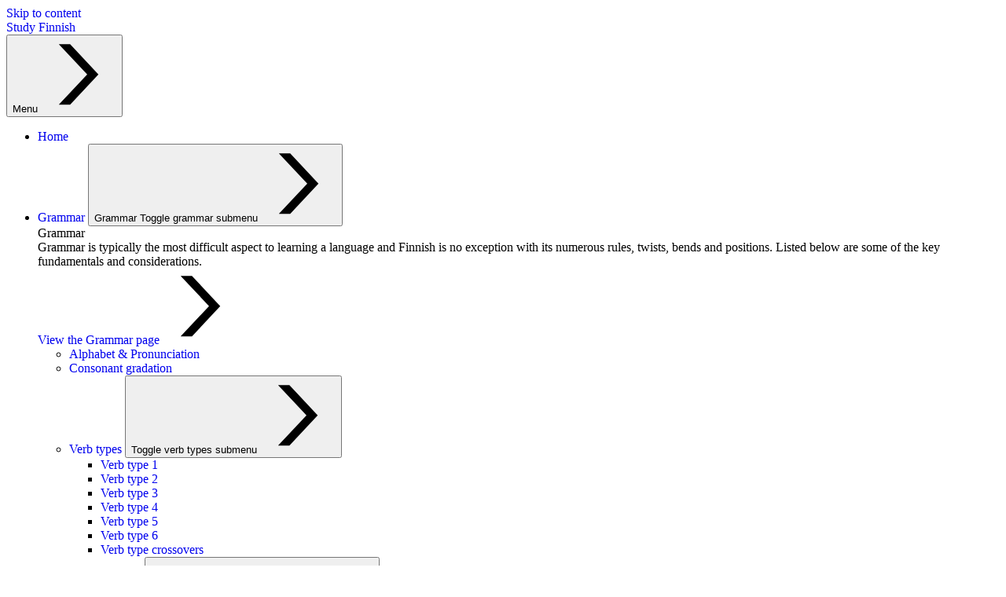

--- FILE ---
content_type: text/html;charset=UTF-8
request_url: https://www.studyfinnish.com/other/learn-finnish-subreddit-discussions/
body_size: 7614
content:
<!DOCTYPE html><html lang="en"><head><meta charset="UTF-8"><meta http-equiv="X-UA-Compatible" content="IE=edge"><meta name="viewport" content="width=device-width,initial-scale=1"><title>/r/LearnFinnish subreddit discussions - Study Finnish
</title><link rel="stylesheet" href="/styles/main.min.4be75d2bd8cbdbffbe969cb90954840bd00e32041d4a4e2ca302420e9c7e5a7c.css" integrity="sha256-S+ddK9jL2/++lpy5CVSEC9AOMgQdSk4sowJCDpx+Wnw=" crossorigin="anonymous"><link rel="stylesheet" href="/styles/fonts.min.ac1755791ad3696e760e48516c950b43907d3808065ea445ec3d0d3d795b8e03.css" integrity="sha256-rBdVeRrTaW52DkhRbJULQ5B9OAgGXqRF7D0NPXlbjgM=" crossorigin="anonymous"><meta name="description" content="A list of interesting topics or discussions from the LearnFinnish subreddit."><link rel="canonical" href="https://www.studyfinnish.com/other/learn-finnish-subreddit-discussions/"><link rel="apple-touch-icon" sizes="180x180" href="/favicons/apple-touch-icon.png"><link rel="icon" type="image/png" sizes="32x32" href="/favicons/favicon-32x32.png"><link rel="icon" type="image/png" sizes="16x16" href="/favicons/favicon-16x16.png"><link rel="manifest" href="/favicons/site.webmanifest"><link rel="mask-icon" href="/favicons/safari-pinned-tab.svg" color="#002e83"><meta name="msapplication-TileColor" content="#002e83"><meta name="theme-color" content="#ffffff"><meta property="og:type" content="website"><meta property="og:title" content="/r/LearnFinnish subreddit discussions / Study Finnish"><meta property="og:description" content="A list of interesting topics or discussions from the LearnFinnish subreddit."><meta property="og:image" content="/images/study_finnish_og.jpg"><meta property="og:url" content="https://www.studyfinnish.com/other/learn-finnish-subreddit-discussions/"><meta property="og:site_name" content="Study Finnish"><meta name="twitter:card" content="/images/study_finnish_og.jpg"><meta name="twitter:site" content="@seanpotts"><meta name="twitter:title" content="/r/LearnFinnish subreddit discussions / Study Finnish"><meta name="twitter:description" content="A list of interesting topics or discussions from the LearnFinnish subreddit."><meta name="twitter:image:src" content="/images/study_finnish_og.jpg"><meta name="twitter:creator" content="@seanpotts"></head><body id="start-of-page" class="overflow-x-hidden bg-white font-primary"><div class="absolute top-0 left-0"><a href="#start-of-content" class="sr-only focus:not-sr-only js-SkipToContent group underline-trigger focus:outline-none"><span class="inline-flex items-center px-2 py-1 h-14 text-primary group-focus:outline-none"><span class="p-2 transition duration-100 ease-linear bg-white group-focus:ring group-focus:ring-inset underline-target">Skip to content</span></span></a></div><header><div class="px-4 bg-primary"><div class="m-auto max-w-screen-lg h-14"><div class="flex -mx-4 h-full text-white"><div class="flex items-center w-1/2 text-white"><a href="/" class="flex items-center px-2 h-14 text-xl font-bold text-white group underline-trigger focus:outline-none"><span class="px-2 py-1 transition duration-100 ease-linear group-focus:ring"><span class="underline-target">Study Finnish</span></span></a></div><div class="w-1/2 md:w-3/4"><div class="flex justify-end h-full md:hidden print:hidden"><button class="px-2 text-white border-l border-solid border-primary-light js-navigationMobileTrigger group underline-trigger" id="id-menu-toggle-mobile" aria-expanded="false" aria-controls="control-menu-toggle-mobile">
<span class="flex items-center px-2 py-1 transition duration-100 ease-linear group-focus:ring"><span class="underline-target">Menu</span>
<span class="pl-3"><span class="flex items-center transition duration-200 transform icon"><span aria-hidden="true" class="inline-flex justify-center items-center w-4 h-4 transform
text-white
rotate-90"><svg viewBox="0 0 96 96" width="96" height="96" class="w-full h-auto fill-current"><path d="M37.233 9.223H22.777l36.184 38.5-36.184 38.5h14.456l35.99-38.5z" fill-rule="evenodd"></path></svg></span></span></span></span></button></div><div class="absolute inset-x-0 w-full border-t border-solid opacity-0 transition-opacity duration-200 md:opacity-100 md:static md:inset-x-auto md:border-t-0 border-primary-light js-navigationMobileTarget"><div id="control-menu-toggle-mobile" class="hidden md:block"><nav aria-label="Main navigation"><ul class="flex flex-col md:pl-2 md:flex-row md:justify-end md:items-center"><li class="border-b border-solid md:border-b-0 border-primary-light"><a href="/" class="flex items-center p-2 h-14 leading-relaxed text-white md:py-0 md:leading-none md:justify-center underline-trigger group focus:outline-none"><span class="px-2 py-1 transition duration-100 ease-linear group-focus:ring md:py-2"><span class="underline-target">Home</span></span></a></li><li class="border-b border-solid md:border-b-0 border-primary-light"><div class="flex justify-between items-center"><a href="/grammar/" class="flex items-center p-2 w-full h-14 leading-relaxed text-white md:py-0 md:leading-none md:justify-center underline-trigger group focus:outline-none md:hidden"><span class="px-2 py-1 transition duration-100 ease-linear group-focus:ring md:py-2 underline-target">Grammar
</span></a><button class="flex items-center h-14 leading-relaxed text-white border-l border-solid md:leading-none js-navigationTrigger underline-trigger group focus:outline-none md:px-2 border-primary-light md:border-none" id="id-menu-toggle-grammar" aria-expanded="false" aria-controls="control-menu-toggle-grammar">
<span class="flex justify-between items-stretch w-full transition duration-100 ease-linear max-md:h-full md:justify-center md:items-center md:p-2 md:group-focus:ring"><span class="hidden md:block"><span class="flex items-center p-2 md:p-0"><span class="inline-flex items-center px-2 py-1 duration-100 ease-linear md:justify-center md:transition md:p-0"><span class="underline-target">Grammar
</span></span></span></span><span class="sr-only">Toggle grammar submenu
</span><span class="inline-flex items-center px-2 py-1 md:p-0"><span class="pl-2 transition duration-100 ease-linear max-md:pr-2 max-md:py-2 max-md:group-focus:ring"><span class="flex items-center transition duration-200 transform icon"><span aria-hidden="true" class="inline-flex justify-center items-center w-4 h-4 transform
text-white
rotate-90"><svg viewBox="0 0 96 96" width="96" height="96" class="w-full h-auto fill-current"><path d="M37.233 9.223H22.777l36.184 38.5-36.184 38.5h14.456l35.99-38.5z" fill-rule="evenodd"></path></svg></span></span></span></span></span></button></div><div class="opacity-0 transition duration-200 md:px-4 md:absolute md:z-10 md:-inset-x-0 js-navigationTarget"><div id="control-menu-toggle-grammar" class="hidden m-auto max-w-screen-lg"><div class="hidden pt-4 text-white md:block md:pt-12"><div class="text-2xl font-bold">Grammar</div><div class="pt-6 space-y-6 text-lg md:pr-64"><div>Grammar is typically the most difficult aspect to learning a language and Finnish is no exception with its numerous rules, twists, bends and positions. Listed below are some of the key fundamentals and considerations.</div><div class="-ml-2"><a href="/grammar/" class="inline-flex items-center px-2 py-1 transition duration-100 ease-linear text-secondary underline-trigger focus:outline-none focus:ring"><span class="underline-target">View the Grammar page
</span><span class="pl-1"><span class="flex items-center transition duration-200 transform icon"><span aria-hidden="true" class="inline-flex justify-center items-center w-4 h-4 transform"><svg viewBox="0 0 96 96" width="96" height="96" class="w-full h-auto fill-current"><path d="M37.233 9.223H22.777l36.184 38.5-36.184 38.5h14.456l35.99-38.5z" fill-rule="evenodd"></path></svg></span></span></span></a></div></div></div><div class="hidden mt-12 w-full h-px md:block bg-primary-light"></div><div class="md:-mx-2 md:grid lg:gap-6 md:grid-cols-2 lg:grid-cols-4 md:pt-10"><div><ul class="list-none"><li class="border-t border-solid md:border-none border-primary-light"><div class="flex items-stretch justify-between md:items-center"><a href="/grammar/alphabet-and-pronunciation/" class="inline-flex items-center justify-between w-full px-4 py-2 text-left text-white md:p-0 md:w-auto md:font-bold underline-trigger focus:outline-none group"><span class="px-2 py-1 transition duration-100 ease-linear md:py-2 group-focus:ring"><span class="underline-target">Alphabet &amp; Pronunciation</span></span></a></div></li><li class="border-t border-solid md:border-none border-primary-light"><div class="flex items-stretch justify-between md:items-center"><a href="/grammar/consonant-gradation/" class="inline-flex items-center justify-between w-full px-4 py-2 text-left text-white md:p-0 md:w-auto md:font-bold underline-trigger focus:outline-none group"><span class="px-2 py-1 transition duration-100 ease-linear md:py-2 group-focus:ring"><span class="underline-target">Consonant gradation</span></span></a></div></li><li class="border-t border-solid md:border-none border-primary-light"><div class="flex items-stretch justify-between md:items-center"><a href="/grammar/verb-types/" class="inline-flex items-center justify-between w-full px-4 py-2 text-left text-white md:p-0 md:w-auto md:font-bold underline-trigger focus:outline-none group"><span class="px-2 py-1 transition duration-100 ease-linear md:py-2 group-focus:ring"><span class="underline-target">Verb types
</span></span></a><button class="flex items-center px-2 py-1 text-white border-l border-solid md:hidden js-navigationMobileSubToggle group focus:outline-none border-primary-light md:border-none" id="id-grammar-verb-types" aria-expanded="false" aria-controls="control-grammar-verb-types">
<span class="sr-only">Toggle verb types submenu
</span><span class="inline-flex items-center p-2 transition duration-100 ease-linear md:py-2 group-focus:ring"><span class="flex items-center transition duration-200 transform icon"><span aria-hidden="true" class="inline-flex justify-center items-center w-4 h-4 transform
text-white
rotate-90"><svg viewBox="0 0 96 96" width="96" height="96" class="w-full h-auto fill-current"><path d="M37.233 9.223H22.777l36.184 38.5-36.184 38.5h14.456l35.99-38.5z" fill-rule="evenodd"></path></svg></span></span></span></button></div><div class="transition duration-200 opacity-0 md:opacity-100 submenu" id="control-grammar-verb-types" aria-labelledby="id-grammar-verb-types"><div class="hidden md:block"><ul class="pt-2 pb-4 list-none border-t border-solid md:border-none border-primary-light md:pb-6 md:pt-0"><li class="md:-mt-0.5"><a href="/grammar/verb-types/verb-type-1/" class="inline-flex w-full px-6 py-1 text-sm transition duration-100 ease-linear md:p-0 md:w-auto text-secondary underline-trigger focus:outline-none group"><span class="inline-flex px-2 py-1 transition duration-100 ease-linear md:py-1.5 group-focus:ring"><span class="inline-block w-1 min-w-[0.25rem] h-1 min-h-[0.25rem] mt-[8px] mr-2 rounded-full bg-secondary" aria-hidden="true"></span>
<span class="underline-target">Verb type 1</span></span></a></li><li class="md:-mt-0.5"><a href="/grammar/verb-types/verb-type-2/" class="inline-flex w-full px-6 py-1 text-sm transition duration-100 ease-linear md:p-0 md:w-auto text-secondary underline-trigger focus:outline-none group"><span class="inline-flex px-2 py-1 transition duration-100 ease-linear md:py-1.5 group-focus:ring"><span class="inline-block w-1 min-w-[0.25rem] h-1 min-h-[0.25rem] mt-[8px] mr-2 rounded-full bg-secondary" aria-hidden="true"></span>
<span class="underline-target">Verb type 2</span></span></a></li><li class="md:-mt-0.5"><a href="/grammar/verb-types/verb-type-3/" class="inline-flex w-full px-6 py-1 text-sm transition duration-100 ease-linear md:p-0 md:w-auto text-secondary underline-trigger focus:outline-none group"><span class="inline-flex px-2 py-1 transition duration-100 ease-linear md:py-1.5 group-focus:ring"><span class="inline-block w-1 min-w-[0.25rem] h-1 min-h-[0.25rem] mt-[8px] mr-2 rounded-full bg-secondary" aria-hidden="true"></span>
<span class="underline-target">Verb type 3</span></span></a></li><li class="md:-mt-0.5"><a href="/grammar/verb-types/verb-type-4/" class="inline-flex w-full px-6 py-1 text-sm transition duration-100 ease-linear md:p-0 md:w-auto text-secondary underline-trigger focus:outline-none group"><span class="inline-flex px-2 py-1 transition duration-100 ease-linear md:py-1.5 group-focus:ring"><span class="inline-block w-1 min-w-[0.25rem] h-1 min-h-[0.25rem] mt-[8px] mr-2 rounded-full bg-secondary" aria-hidden="true"></span>
<span class="underline-target">Verb type 4</span></span></a></li><li class="md:-mt-0.5"><a href="/grammar/verb-types/verb-type-5/" class="inline-flex w-full px-6 py-1 text-sm transition duration-100 ease-linear md:p-0 md:w-auto text-secondary underline-trigger focus:outline-none group"><span class="inline-flex px-2 py-1 transition duration-100 ease-linear md:py-1.5 group-focus:ring"><span class="inline-block w-1 min-w-[0.25rem] h-1 min-h-[0.25rem] mt-[8px] mr-2 rounded-full bg-secondary" aria-hidden="true"></span>
<span class="underline-target">Verb type 5</span></span></a></li><li class="md:-mt-0.5"><a href="/grammar/verb-types/verb-type-6/" class="inline-flex w-full px-6 py-1 text-sm transition duration-100 ease-linear md:p-0 md:w-auto text-secondary underline-trigger focus:outline-none group"><span class="inline-flex px-2 py-1 transition duration-100 ease-linear md:py-1.5 group-focus:ring"><span class="inline-block w-1 min-w-[0.25rem] h-1 min-h-[0.25rem] mt-[8px] mr-2 rounded-full bg-secondary" aria-hidden="true"></span>
<span class="underline-target">Verb type 6</span></span></a></li><li class="md:-mt-0.5"><a href="/grammar/verb-types/verb-type-crossovers/" class="inline-flex w-full px-6 py-1 text-sm transition duration-100 ease-linear md:p-0 md:w-auto text-secondary underline-trigger focus:outline-none group"><span class="inline-flex px-2 py-1 transition duration-100 ease-linear md:py-1.5 group-focus:ring"><span class="inline-block w-1 min-w-[0.25rem] h-1 min-h-[0.25rem] mt-[8px] mr-2 rounded-full bg-secondary" aria-hidden="true"></span>
<span class="underline-target">Verb type crossovers</span></span></a></li></ul></div></div></li></ul></div><div><ul class="list-none"><li class="border-t border-solid md:border-none border-primary-light"><div class="flex items-stretch justify-between md:items-center"><a href="/grammar/locative-cases/" class="inline-flex items-center justify-between w-full px-4 py-2 text-left text-white md:p-0 md:w-auto md:font-bold underline-trigger focus:outline-none group"><span class="px-2 py-1 transition duration-100 ease-linear md:py-2 group-focus:ring"><span class="underline-target">Locative cases
</span></span></a><button class="flex items-center px-2 py-1 text-white border-l border-solid md:hidden js-navigationMobileSubToggle group focus:outline-none border-primary-light md:border-none" id="id-grammar-locative-cases" aria-expanded="false" aria-controls="control-grammar-locative-cases">
<span class="sr-only">Toggle locative cases submenu
</span><span class="inline-flex items-center p-2 transition duration-100 ease-linear md:py-2 group-focus:ring"><span class="flex items-center transition duration-200 transform icon"><span aria-hidden="true" class="inline-flex justify-center items-center w-4 h-4 transform
text-white
rotate-90"><svg viewBox="0 0 96 96" width="96" height="96" class="w-full h-auto fill-current"><path d="M37.233 9.223H22.777l36.184 38.5-36.184 38.5h14.456l35.99-38.5z" fill-rule="evenodd"></path></svg></span></span></span></button></div><div class="transition duration-200 opacity-0 md:opacity-100 submenu" id="control-grammar-locative-cases" aria-labelledby="id-grammar-locative-cases"><div class="hidden md:block"><ul class="pt-2 pb-4 list-none border-t border-solid md:border-none border-primary-light md:pb-6 md:pt-0"><li class="md:-mt-0.5"><a href="/grammar/locative-cases/illative/" class="inline-flex w-full px-6 py-1 text-sm transition duration-100 ease-linear md:p-0 md:w-auto text-secondary underline-trigger focus:outline-none group"><span class="inline-flex px-2 py-1 transition duration-100 ease-linear md:py-1.5 group-focus:ring"><span class="inline-block w-1 min-w-[0.25rem] h-1 min-h-[0.25rem] mt-[8px] mr-2 rounded-full bg-secondary" aria-hidden="true"></span>
<span class="underline-target">Illative</span></span></a></li><li class="md:-mt-0.5"><a href="/grammar/locative-cases/inessive/" class="inline-flex w-full px-6 py-1 text-sm transition duration-100 ease-linear md:p-0 md:w-auto text-secondary underline-trigger focus:outline-none group"><span class="inline-flex px-2 py-1 transition duration-100 ease-linear md:py-1.5 group-focus:ring"><span class="inline-block w-1 min-w-[0.25rem] h-1 min-h-[0.25rem] mt-[8px] mr-2 rounded-full bg-secondary" aria-hidden="true"></span>
<span class="underline-target">Inessive</span></span></a></li><li class="md:-mt-0.5"><a href="/grammar/locative-cases/elative/" class="inline-flex w-full px-6 py-1 text-sm transition duration-100 ease-linear md:p-0 md:w-auto text-secondary underline-trigger focus:outline-none group"><span class="inline-flex px-2 py-1 transition duration-100 ease-linear md:py-1.5 group-focus:ring"><span class="inline-block w-1 min-w-[0.25rem] h-1 min-h-[0.25rem] mt-[8px] mr-2 rounded-full bg-secondary" aria-hidden="true"></span>
<span class="underline-target">Elative</span></span></a></li><li class="md:-mt-0.5"><a href="/grammar/locative-cases/allative/" class="inline-flex w-full px-6 py-1 text-sm transition duration-100 ease-linear md:p-0 md:w-auto text-secondary underline-trigger focus:outline-none group"><span class="inline-flex px-2 py-1 transition duration-100 ease-linear md:py-1.5 group-focus:ring"><span class="inline-block w-1 min-w-[0.25rem] h-1 min-h-[0.25rem] mt-[8px] mr-2 rounded-full bg-secondary" aria-hidden="true"></span>
<span class="underline-target">Allative</span></span></a></li><li class="md:-mt-0.5"><a href="/grammar/locative-cases/adessive/" class="inline-flex w-full px-6 py-1 text-sm transition duration-100 ease-linear md:p-0 md:w-auto text-secondary underline-trigger focus:outline-none group"><span class="inline-flex px-2 py-1 transition duration-100 ease-linear md:py-1.5 group-focus:ring"><span class="inline-block w-1 min-w-[0.25rem] h-1 min-h-[0.25rem] mt-[8px] mr-2 rounded-full bg-secondary" aria-hidden="true"></span>
<span class="underline-target">Adessive</span></span></a></li><li class="md:-mt-0.5"><a href="/grammar/locative-cases/ablative/" class="inline-flex w-full px-6 py-1 text-sm transition duration-100 ease-linear md:p-0 md:w-auto text-secondary underline-trigger focus:outline-none group"><span class="inline-flex px-2 py-1 transition duration-100 ease-linear md:py-1.5 group-focus:ring"><span class="inline-block w-1 min-w-[0.25rem] h-1 min-h-[0.25rem] mt-[8px] mr-2 rounded-full bg-secondary" aria-hidden="true"></span>
<span class="underline-target">Ablative</span></span></a></li></ul></div></div></li></ul></div><div><ul class="list-none"><li class="border-t border-solid md:border-none border-primary-light"><div class="flex items-stretch justify-between md:items-center"><a href="/grammar/postpositions/" class="inline-flex items-center justify-between w-full px-4 py-2 text-left text-white md:p-0 md:w-auto md:font-bold underline-trigger focus:outline-none group"><span class="px-2 py-1 transition duration-100 ease-linear md:py-2 group-focus:ring"><span class="underline-target">Postpositions
</span></span></a><button class="flex items-center px-2 py-1 text-white border-l border-solid md:hidden js-navigationMobileSubToggle group focus:outline-none border-primary-light md:border-none" id="id-grammar-postpositions" aria-expanded="false" aria-controls="control-grammar-postpositions">
<span class="sr-only">Toggle postpositions submenu
</span><span class="inline-flex items-center p-2 transition duration-100 ease-linear md:py-2 group-focus:ring"><span class="flex items-center transition duration-200 transform icon"><span aria-hidden="true" class="inline-flex justify-center items-center w-4 h-4 transform
text-white
rotate-90"><svg viewBox="0 0 96 96" width="96" height="96" class="w-full h-auto fill-current"><path d="M37.233 9.223H22.777l36.184 38.5-36.184 38.5h14.456l35.99-38.5z" fill-rule="evenodd"></path></svg></span></span></span></button></div><div class="transition duration-200 opacity-0 md:opacity-100 submenu" id="control-grammar-postpositions" aria-labelledby="id-grammar-postpositions"><div class="hidden md:block"><ul class="pt-2 pb-4 list-none border-t border-solid md:border-none border-primary-light md:pb-6 md:pt-0"><li class="md:-mt-0.5"><a href="/grammar/postpositions/concrete-postpositions/" class="inline-flex w-full px-6 py-1 text-sm transition duration-100 ease-linear md:p-0 md:w-auto text-secondary underline-trigger focus:outline-none group"><span class="inline-flex px-2 py-1 transition duration-100 ease-linear md:py-1.5 group-focus:ring"><span class="inline-block w-1 min-w-[0.25rem] h-1 min-h-[0.25rem] mt-[8px] mr-2 rounded-full bg-secondary" aria-hidden="true"></span>
<span class="underline-target">Concrete postpositions</span></span></a></li><li class="md:-mt-0.5"><a href="/grammar/postpositions/movement-expressing-postpositions/" class="inline-flex w-full px-6 py-1 text-sm transition duration-100 ease-linear md:p-0 md:w-auto text-secondary underline-trigger focus:outline-none group"><span class="inline-flex px-2 py-1 transition duration-100 ease-linear md:py-1.5 group-focus:ring"><span class="inline-block w-1 min-w-[0.25rem] h-1 min-h-[0.25rem] mt-[8px] mr-2 rounded-full bg-secondary" aria-hidden="true"></span>
<span class="underline-target">Movement expressing postpositions</span></span></a></li><li class="md:-mt-0.5"><a href="/grammar/postpositions/abstract-postpositions/" class="inline-flex w-full px-6 py-1 text-sm transition duration-100 ease-linear md:p-0 md:w-auto text-secondary underline-trigger focus:outline-none group"><span class="inline-flex px-2 py-1 transition duration-100 ease-linear md:py-1.5 group-focus:ring"><span class="inline-block w-1 min-w-[0.25rem] h-1 min-h-[0.25rem] mt-[8px] mr-2 rounded-full bg-secondary" aria-hidden="true"></span>
<span class="underline-target">Abstract postpositions</span></span></a></li><li class="md:-mt-0.5"><a href="/grammar/postpositions/time-postpositions/" class="inline-flex w-full px-6 py-1 text-sm transition duration-100 ease-linear md:p-0 md:w-auto text-secondary underline-trigger focus:outline-none group"><span class="inline-flex px-2 py-1 transition duration-100 ease-linear md:py-1.5 group-focus:ring"><span class="inline-block w-1 min-w-[0.25rem] h-1 min-h-[0.25rem] mt-[8px] mr-2 rounded-full bg-secondary" aria-hidden="true"></span>
<span class="underline-target">Time postpositions</span></span></a></li><li class="md:-mt-0.5"><a href="/grammar/postpositions/postposition-inflections/" class="inline-flex w-full px-6 py-1 text-sm transition duration-100 ease-linear md:p-0 md:w-auto text-secondary underline-trigger focus:outline-none group"><span class="inline-flex px-2 py-1 transition duration-100 ease-linear md:py-1.5 group-focus:ring"><span class="inline-block w-1 min-w-[0.25rem] h-1 min-h-[0.25rem] mt-[8px] mr-2 rounded-full bg-secondary" aria-hidden="true"></span>
<span class="underline-target">Postposition inflections</span></span></a></li></ul></div></div></li></ul></div><div><ul class="list-none"><li class="border-t border-solid md:border-none border-primary-light"><div class="flex items-stretch justify-between md:items-center"><a href="/grammar/pronouns/" class="inline-flex items-center justify-between w-full px-4 py-2 text-left text-white md:p-0 md:w-auto md:font-bold underline-trigger focus:outline-none group"><span class="px-2 py-1 transition duration-100 ease-linear md:py-2 group-focus:ring"><span class="underline-target">Pronouns
</span></span></a><button class="flex items-center px-2 py-1 text-white border-l border-solid md:hidden js-navigationMobileSubToggle group focus:outline-none border-primary-light md:border-none" id="id-grammar-pronouns" aria-expanded="false" aria-controls="control-grammar-pronouns">
<span class="sr-only">Toggle pronouns submenu
</span><span class="inline-flex items-center p-2 transition duration-100 ease-linear md:py-2 group-focus:ring"><span class="flex items-center transition duration-200 transform icon"><span aria-hidden="true" class="inline-flex justify-center items-center w-4 h-4 transform
text-white
rotate-90"><svg viewBox="0 0 96 96" width="96" height="96" class="w-full h-auto fill-current"><path d="M37.233 9.223H22.777l36.184 38.5-36.184 38.5h14.456l35.99-38.5z" fill-rule="evenodd"></path></svg></span></span></span></button></div><div class="transition duration-200 opacity-0 md:opacity-100 submenu" id="control-grammar-pronouns" aria-labelledby="id-grammar-pronouns"><div class="hidden md:block"><ul class="pt-2 pb-4 list-none border-t border-solid md:border-none border-primary-light md:pb-6 md:pt-0"><li class="md:-mt-0.5"><a href="/grammar/pronouns/personal-pronouns/" class="inline-flex w-full px-6 py-1 text-sm transition duration-100 ease-linear md:p-0 md:w-auto text-secondary underline-trigger focus:outline-none group"><span class="inline-flex px-2 py-1 transition duration-100 ease-linear md:py-1.5 group-focus:ring"><span class="inline-block w-1 min-w-[0.25rem] h-1 min-h-[0.25rem] mt-[8px] mr-2 rounded-full bg-secondary" aria-hidden="true"></span>
<span class="underline-target">Personal pronouns</span></span></a></li><li class="md:-mt-0.5"><a href="/grammar/pronouns/demonstrative-pronouns/" class="inline-flex w-full px-6 py-1 text-sm transition duration-100 ease-linear md:p-0 md:w-auto text-secondary underline-trigger focus:outline-none group"><span class="inline-flex px-2 py-1 transition duration-100 ease-linear md:py-1.5 group-focus:ring"><span class="inline-block w-1 min-w-[0.25rem] h-1 min-h-[0.25rem] mt-[8px] mr-2 rounded-full bg-secondary" aria-hidden="true"></span>
<span class="underline-target">Demonstrative pronouns</span></span></a></li><li class="md:-mt-0.5"><a href="/grammar/pronouns/interrogative-pronouns/" class="inline-flex w-full px-6 py-1 text-sm transition duration-100 ease-linear md:p-0 md:w-auto text-secondary underline-trigger focus:outline-none group"><span class="inline-flex px-2 py-1 transition duration-100 ease-linear md:py-1.5 group-focus:ring"><span class="inline-block w-1 min-w-[0.25rem] h-1 min-h-[0.25rem] mt-[8px] mr-2 rounded-full bg-secondary" aria-hidden="true"></span>
<span class="underline-target">Interrogative pronouns</span></span></a></li><li class="md:-mt-0.5"><a href="/grammar/pronouns/relative-pronouns/" class="inline-flex w-full px-6 py-1 text-sm transition duration-100 ease-linear md:p-0 md:w-auto text-secondary underline-trigger focus:outline-none group"><span class="inline-flex px-2 py-1 transition duration-100 ease-linear md:py-1.5 group-focus:ring"><span class="inline-block w-1 min-w-[0.25rem] h-1 min-h-[0.25rem] mt-[8px] mr-2 rounded-full bg-secondary" aria-hidden="true"></span>
<span class="underline-target">Relative pronouns</span></span></a></li><li class="md:-mt-0.5"><a href="/grammar/pronouns/reflexive-pronouns/" class="inline-flex w-full px-6 py-1 text-sm transition duration-100 ease-linear md:p-0 md:w-auto text-secondary underline-trigger focus:outline-none group"><span class="inline-flex px-2 py-1 transition duration-100 ease-linear md:py-1.5 group-focus:ring"><span class="inline-block w-1 min-w-[0.25rem] h-1 min-h-[0.25rem] mt-[8px] mr-2 rounded-full bg-secondary" aria-hidden="true"></span>
<span class="underline-target">Reflexive pronouns</span></span></a></li></ul></div></div></li></ul></div></div></div></div></li><li class="border-b border-solid md:border-b-0 border-primary-light"><div class="flex justify-between items-center"><a href="/vocabulary/" class="flex items-center p-2 w-full h-14 leading-relaxed text-white md:py-0 md:leading-none md:justify-center underline-trigger group focus:outline-none md:hidden"><span class="px-2 py-1 transition duration-100 ease-linear group-focus:ring md:py-2 underline-target">Vocabulary
</span></a><button class="flex items-center h-14 leading-relaxed text-white border-l border-solid md:leading-none js-navigationTrigger underline-trigger group focus:outline-none md:px-2 border-primary-light md:border-none" id="id-menu-toggle-vocabulary" aria-expanded="false" aria-controls="control-menu-toggle-vocabulary">
<span class="flex justify-between items-stretch w-full transition duration-100 ease-linear max-md:h-full md:justify-center md:items-center md:p-2 md:group-focus:ring"><span class="hidden md:block"><span class="flex items-center p-2 md:p-0"><span class="inline-flex items-center px-2 py-1 duration-100 ease-linear md:justify-center md:transition md:p-0"><span class="underline-target">Vocabulary
</span></span></span></span><span class="sr-only">Toggle vocabulary submenu
</span><span class="inline-flex items-center px-2 py-1 md:p-0"><span class="pl-2 transition duration-100 ease-linear max-md:pr-2 max-md:py-2 max-md:group-focus:ring"><span class="flex items-center transition duration-200 transform icon"><span aria-hidden="true" class="inline-flex justify-center items-center w-4 h-4 transform
text-white
rotate-90"><svg viewBox="0 0 96 96" width="96" height="96" class="w-full h-auto fill-current"><path d="M37.233 9.223H22.777l36.184 38.5-36.184 38.5h14.456l35.99-38.5z" fill-rule="evenodd"></path></svg></span></span></span></span></span></button></div><div class="opacity-0 transition duration-200 md:px-4 md:absolute md:z-10 md:-inset-x-0 js-navigationTarget"><div id="control-menu-toggle-vocabulary" class="hidden m-auto max-w-screen-lg"><div class="hidden pt-4 text-white md:block md:pt-12"><div class="text-2xl font-bold">Vocabulary</div><div class="pt-6 space-y-6 text-lg md:pr-64"><div>Unlike grammar, vocabulary is often the more limiting factor when learning a new language. While the basics of grammar can be learned from a course or through personal diligence, exposure to new verbs, words, or otherwise, is often more situational.</div><div class="-ml-2"><a href="/vocabulary/" class="inline-flex items-center px-2 py-1 transition duration-100 ease-linear text-secondary underline-trigger focus:outline-none focus:ring"><span class="underline-target">View the Vocabulary page
</span><span class="pl-1"><span class="flex items-center transition duration-200 transform icon"><span aria-hidden="true" class="inline-flex justify-center items-center w-4 h-4 transform"><svg viewBox="0 0 96 96" width="96" height="96" class="w-full h-auto fill-current"><path d="M37.233 9.223H22.777l36.184 38.5-36.184 38.5h14.456l35.99-38.5z" fill-rule="evenodd"></path></svg></span></span></span></a></div></div></div><div class="hidden mt-12 w-full h-px md:block bg-primary-light"></div><div class="md:-mx-2 md:grid lg:gap-6 md:grid-cols-2 lg:grid-cols-4 md:pt-10"><div><ul class="list-none"><li class="border-t border-solid md:border-none border-primary-light"><div class="flex items-stretch justify-between md:items-center"><a href="/vocabulary/vocabulary-builder/" class="inline-flex items-center justify-between w-full px-4 py-2 text-left text-white md:p-0 md:w-auto md:font-bold underline-trigger focus:outline-none group"><span class="px-2 py-1 transition duration-100 ease-linear md:py-2 group-focus:ring"><span class="underline-target">Vocabulary builder
</span></span></a><button class="flex items-center px-2 py-1 text-white border-l border-solid md:hidden js-navigationMobileSubToggle group focus:outline-none border-primary-light md:border-none" id="id-vocabulary-vocabulary-builder" aria-expanded="false" aria-controls="control-vocabulary-vocabulary-builder">
<span class="sr-only">Toggle vocabulary builder submenu
</span><span class="inline-flex items-center p-2 transition duration-100 ease-linear md:py-2 group-focus:ring"><span class="flex items-center transition duration-200 transform icon"><span aria-hidden="true" class="inline-flex justify-center items-center w-4 h-4 transform
text-white
rotate-90"><svg viewBox="0 0 96 96" width="96" height="96" class="w-full h-auto fill-current"><path d="M37.233 9.223H22.777l36.184 38.5-36.184 38.5h14.456l35.99-38.5z" fill-rule="evenodd"></path></svg></span></span></span></button></div><div class="transition duration-200 opacity-0 md:opacity-100 submenu" id="control-vocabulary-vocabulary-builder" aria-labelledby="id-vocabulary-vocabulary-builder"><div class="hidden md:block"><ul class="pt-2 pb-4 list-none border-t border-solid md:border-none border-primary-light md:pb-6 md:pt-0"><li class="md:-mt-0.5"><a href="/vocabulary/vocabulary-builder/phrasebook/" class="inline-flex w-full px-6 py-1 text-sm transition duration-100 ease-linear md:p-0 md:w-auto text-secondary underline-trigger focus:outline-none group"><span class="inline-flex px-2 py-1 transition duration-100 ease-linear md:py-1.5 group-focus:ring"><span class="inline-block w-1 min-w-[0.25rem] h-1 min-h-[0.25rem] mt-[8px] mr-2 rounded-full bg-secondary" aria-hidden="true"></span>
<span class="underline-target">Phrasebook</span></span></a></li></ul></div></div></li><li class="border-t border-solid md:border-none border-primary-light"><div class="flex items-stretch justify-between md:items-center"><a href="/vocabulary/verbs/" class="inline-flex items-center justify-between w-full px-4 py-2 text-left text-white md:p-0 md:w-auto md:font-bold underline-trigger focus:outline-none group"><span class="px-2 py-1 transition duration-100 ease-linear md:py-2 group-focus:ring"><span class="underline-target">Verbs
</span></span></a><button class="flex items-center px-2 py-1 text-white border-l border-solid md:hidden js-navigationMobileSubToggle group focus:outline-none border-primary-light md:border-none" id="id-vocabulary-verbs" aria-expanded="false" aria-controls="control-vocabulary-verbs">
<span class="sr-only">Toggle verbs submenu
</span><span class="inline-flex items-center p-2 transition duration-100 ease-linear md:py-2 group-focus:ring"><span class="flex items-center transition duration-200 transform icon"><span aria-hidden="true" class="inline-flex justify-center items-center w-4 h-4 transform
text-white
rotate-90"><svg viewBox="0 0 96 96" width="96" height="96" class="w-full h-auto fill-current"><path d="M37.233 9.223H22.777l36.184 38.5-36.184 38.5h14.456l35.99-38.5z" fill-rule="evenodd"></path></svg></span></span></span></button></div><div class="transition duration-200 opacity-0 md:opacity-100 submenu" id="control-vocabulary-verbs" aria-labelledby="id-vocabulary-verbs"><div class="hidden md:block"><ul class="pt-2 pb-4 list-none border-t border-solid md:border-none border-primary-light md:pb-6 md:pt-0"><li class="md:-mt-0.5"><a href="/vocabulary/verbs/spoken-verbs/" class="inline-flex w-full px-6 py-1 text-sm transition duration-100 ease-linear md:p-0 md:w-auto text-secondary underline-trigger focus:outline-none group"><span class="inline-flex px-2 py-1 transition duration-100 ease-linear md:py-1.5 group-focus:ring"><span class="inline-block w-1 min-w-[0.25rem] h-1 min-h-[0.25rem] mt-[8px] mr-2 rounded-full bg-secondary" aria-hidden="true"></span>
<span class="underline-target">Spoken verbs</span></span></a></li></ul></div></div></li><li class="border-t border-solid md:border-none border-primary-light"><div class="flex items-stretch justify-between md:items-center"><a href="/vocabulary/numbers/" class="inline-flex items-center justify-between w-full px-4 py-2 text-left text-white md:p-0 md:w-auto md:font-bold underline-trigger focus:outline-none group"><span class="px-2 py-1 transition duration-100 ease-linear md:py-2 group-focus:ring"><span class="underline-target">Numbers
</span></span></a><button class="flex items-center px-2 py-1 text-white border-l border-solid md:hidden js-navigationMobileSubToggle group focus:outline-none border-primary-light md:border-none" id="id-vocabulary-numbers" aria-expanded="false" aria-controls="control-vocabulary-numbers">
<span class="sr-only">Toggle numbers submenu
</span><span class="inline-flex items-center p-2 transition duration-100 ease-linear md:py-2 group-focus:ring"><span class="flex items-center transition duration-200 transform icon"><span aria-hidden="true" class="inline-flex justify-center items-center w-4 h-4 transform
text-white
rotate-90"><svg viewBox="0 0 96 96" width="96" height="96" class="w-full h-auto fill-current"><path d="M37.233 9.223H22.777l36.184 38.5-36.184 38.5h14.456l35.99-38.5z" fill-rule="evenodd"></path></svg></span></span></span></button></div><div class="transition duration-200 opacity-0 md:opacity-100 submenu" id="control-vocabulary-numbers" aria-labelledby="id-vocabulary-numbers"><div class="hidden md:block"><ul class="pt-2 pb-4 list-none border-t border-solid md:border-none border-primary-light md:pb-6 md:pt-0"><li class="md:-mt-0.5"><a href="/vocabulary/numbers/cardinal-numbers/" class="inline-flex w-full px-6 py-1 text-sm transition duration-100 ease-linear md:p-0 md:w-auto text-secondary underline-trigger focus:outline-none group"><span class="inline-flex px-2 py-1 transition duration-100 ease-linear md:py-1.5 group-focus:ring"><span class="inline-block w-1 min-w-[0.25rem] h-1 min-h-[0.25rem] mt-[8px] mr-2 rounded-full bg-secondary" aria-hidden="true"></span>
<span class="underline-target">Cardinal numbers</span></span></a></li><li class="md:-mt-0.5"><a href="/vocabulary/numbers/ordinal-numbers/" class="inline-flex w-full px-6 py-1 text-sm transition duration-100 ease-linear md:p-0 md:w-auto text-secondary underline-trigger focus:outline-none group"><span class="inline-flex px-2 py-1 transition duration-100 ease-linear md:py-1.5 group-focus:ring"><span class="inline-block w-1 min-w-[0.25rem] h-1 min-h-[0.25rem] mt-[8px] mr-2 rounded-full bg-secondary" aria-hidden="true"></span>
<span class="underline-target">Ordinal numbers</span></span></a></li><li class="md:-mt-0.5"><a href="/vocabulary/numbers/fractional-numbers/" class="inline-flex w-full px-6 py-1 text-sm transition duration-100 ease-linear md:p-0 md:w-auto text-secondary underline-trigger focus:outline-none group"><span class="inline-flex px-2 py-1 transition duration-100 ease-linear md:py-1.5 group-focus:ring"><span class="inline-block w-1 min-w-[0.25rem] h-1 min-h-[0.25rem] mt-[8px] mr-2 rounded-full bg-secondary" aria-hidden="true"></span>
<span class="underline-target">Fractional numbers</span></span></a></li><li class="md:-mt-0.5"><a href="/vocabulary/numbers/multiplicative-numbers/" class="inline-flex w-full px-6 py-1 text-sm transition duration-100 ease-linear md:p-0 md:w-auto text-secondary underline-trigger focus:outline-none group"><span class="inline-flex px-2 py-1 transition duration-100 ease-linear md:py-1.5 group-focus:ring"><span class="inline-block w-1 min-w-[0.25rem] h-1 min-h-[0.25rem] mt-[8px] mr-2 rounded-full bg-secondary" aria-hidden="true"></span>
<span class="underline-target">Multiplicative numbers</span></span></a></li><li class="md:-mt-0.5"><a href="/vocabulary/numbers/range-between-numbers/" class="inline-flex w-full px-6 py-1 text-sm transition duration-100 ease-linear md:p-0 md:w-auto text-secondary underline-trigger focus:outline-none group"><span class="inline-flex px-2 py-1 transition duration-100 ease-linear md:py-1.5 group-focus:ring"><span class="inline-block w-1 min-w-[0.25rem] h-1 min-h-[0.25rem] mt-[8px] mr-2 rounded-full bg-secondary" aria-hidden="true"></span>
<span class="underline-target">Range between numbers</span></span></a></li><li class="md:-mt-0.5"><a href="/vocabulary/numbers/names-of-the-numbers/" class="inline-flex w-full px-6 py-1 text-sm transition duration-100 ease-linear md:p-0 md:w-auto text-secondary underline-trigger focus:outline-none group"><span class="inline-flex px-2 py-1 transition duration-100 ease-linear md:py-1.5 group-focus:ring"><span class="inline-block w-1 min-w-[0.25rem] h-1 min-h-[0.25rem] mt-[8px] mr-2 rounded-full bg-secondary" aria-hidden="true"></span>
<span class="underline-target">Names of the numbers</span></span></a></li><li class="md:-mt-0.5"><a href="/vocabulary/numbers/approximate-numbers/" class="inline-flex w-full px-6 py-1 text-sm transition duration-100 ease-linear md:p-0 md:w-auto text-secondary underline-trigger focus:outline-none group"><span class="inline-flex px-2 py-1 transition duration-100 ease-linear md:py-1.5 group-focus:ring"><span class="inline-block w-1 min-w-[0.25rem] h-1 min-h-[0.25rem] mt-[8px] mr-2 rounded-full bg-secondary" aria-hidden="true"></span>
<span class="underline-target">Approximate numbers</span></span></a></li><li class="md:-mt-0.5"><a href="/vocabulary/numbers/number-generator/" class="inline-flex w-full px-6 py-1 text-sm transition duration-100 ease-linear md:p-0 md:w-auto text-secondary underline-trigger focus:outline-none group"><span class="inline-flex px-2 py-1 transition duration-100 ease-linear md:py-1.5 group-focus:ring"><span class="inline-block w-1 min-w-[0.25rem] h-1 min-h-[0.25rem] mt-[8px] mr-2 rounded-full bg-secondary" aria-hidden="true"></span>
<span class="underline-target">Number generator</span></span></a></li></ul></div></div></li><li class="border-t border-solid md:border-none border-primary-light"><div class="flex items-stretch justify-between md:items-center"><a href="/vocabulary/adjectives/" class="inline-flex items-center justify-between w-full px-4 py-2 text-left text-white md:p-0 md:w-auto md:font-bold underline-trigger focus:outline-none group"><span class="px-2 py-1 transition duration-100 ease-linear md:py-2 group-focus:ring"><span class="underline-target">Adjectives
</span></span></a><button class="flex items-center px-2 py-1 text-white border-l border-solid md:hidden js-navigationMobileSubToggle group focus:outline-none border-primary-light md:border-none" id="id-vocabulary-adjectives" aria-expanded="false" aria-controls="control-vocabulary-adjectives">
<span class="sr-only">Toggle adjectives submenu
</span><span class="inline-flex items-center p-2 transition duration-100 ease-linear md:py-2 group-focus:ring"><span class="flex items-center transition duration-200 transform icon"><span aria-hidden="true" class="inline-flex justify-center items-center w-4 h-4 transform
text-white
rotate-90"><svg viewBox="0 0 96 96" width="96" height="96" class="w-full h-auto fill-current"><path d="M37.233 9.223H22.777l36.184 38.5-36.184 38.5h14.456l35.99-38.5z" fill-rule="evenodd"></path></svg></span></span></span></button></div><div class="transition duration-200 opacity-0 md:opacity-100 submenu" id="control-vocabulary-adjectives" aria-labelledby="id-vocabulary-adjectives"><div class="hidden md:block"><ul class="pt-2 pb-4 list-none border-t border-solid md:border-none border-primary-light md:pb-6 md:pt-0"><li class="md:-mt-0.5"><a href="/vocabulary/adjectives/adjective-comparisons/" class="inline-flex w-full px-6 py-1 text-sm transition duration-100 ease-linear md:p-0 md:w-auto text-secondary underline-trigger focus:outline-none group"><span class="inline-flex px-2 py-1 transition duration-100 ease-linear md:py-1.5 group-focus:ring"><span class="inline-block w-1 min-w-[0.25rem] h-1 min-h-[0.25rem] mt-[8px] mr-2 rounded-full bg-secondary" aria-hidden="true"></span>
<span class="underline-target">Adjective comparisons</span></span></a></li><li class="md:-mt-0.5"><a href="/vocabulary/adjectives/adjective-comparison-list/" class="inline-flex w-full px-6 py-1 text-sm transition duration-100 ease-linear md:p-0 md:w-auto text-secondary underline-trigger focus:outline-none group"><span class="inline-flex px-2 py-1 transition duration-100 ease-linear md:py-1.5 group-focus:ring"><span class="inline-block w-1 min-w-[0.25rem] h-1 min-h-[0.25rem] mt-[8px] mr-2 rounded-full bg-secondary" aria-hidden="true"></span>
<span class="underline-target">Adjective comparison list</span></span></a></li><li class="md:-mt-0.5"><a href="/vocabulary/adjectives/adjectives-and-opposites/" class="inline-flex w-full px-6 py-1 text-sm transition duration-100 ease-linear md:p-0 md:w-auto text-secondary underline-trigger focus:outline-none group"><span class="inline-flex px-2 py-1 transition duration-100 ease-linear md:py-1.5 group-focus:ring"><span class="inline-block w-1 min-w-[0.25rem] h-1 min-h-[0.25rem] mt-[8px] mr-2 rounded-full bg-secondary" aria-hidden="true"></span>
<span class="underline-target">Adjectives &amp; opposites</span></span></a></li><li class="md:-mt-0.5"><a href="/vocabulary/adjectives/colours/" class="inline-flex w-full px-6 py-1 text-sm transition duration-100 ease-linear md:p-0 md:w-auto text-secondary underline-trigger focus:outline-none group"><span class="inline-flex px-2 py-1 transition duration-100 ease-linear md:py-1.5 group-focus:ring"><span class="inline-block w-1 min-w-[0.25rem] h-1 min-h-[0.25rem] mt-[8px] mr-2 rounded-full bg-secondary" aria-hidden="true"></span>
<span class="underline-target">Colours</span></span></a></li><li class="md:-mt-0.5"><a href="/vocabulary/adjectives/compound-adjectives/" class="inline-flex w-full px-6 py-1 text-sm transition duration-100 ease-linear md:p-0 md:w-auto text-secondary underline-trigger focus:outline-none group"><span class="inline-flex px-2 py-1 transition duration-100 ease-linear md:py-1.5 group-focus:ring"><span class="inline-block w-1 min-w-[0.25rem] h-1 min-h-[0.25rem] mt-[8px] mr-2 rounded-full bg-secondary" aria-hidden="true"></span>
<span class="underline-target">Compound adjectives</span></span></a></li><li class="md:-mt-0.5"><a href="/vocabulary/adjectives/shapes/" class="inline-flex w-full px-6 py-1 text-sm transition duration-100 ease-linear md:p-0 md:w-auto text-secondary underline-trigger focus:outline-none group"><span class="inline-flex px-2 py-1 transition duration-100 ease-linear md:py-1.5 group-focus:ring"><span class="inline-block w-1 min-w-[0.25rem] h-1 min-h-[0.25rem] mt-[8px] mr-2 rounded-full bg-secondary" aria-hidden="true"></span>
<span class="underline-target">Shapes</span></span></a></li></ul></div></div></li><li class="border-t border-solid md:border-none border-primary-light"><div class="flex items-stretch justify-between md:items-center"><a href="/vocabulary/synonyms/" class="inline-flex items-center justify-between w-full px-4 py-2 text-left text-white md:p-0 md:w-auto md:font-bold underline-trigger focus:outline-none group"><span class="px-2 py-1 transition duration-100 ease-linear md:py-2 group-focus:ring"><span class="underline-target">Synonyms
</span></span></a><button class="flex items-center px-2 py-1 text-white border-l border-solid md:hidden js-navigationMobileSubToggle group focus:outline-none border-primary-light md:border-none" id="id-vocabulary-synonyms" aria-expanded="false" aria-controls="control-vocabulary-synonyms">
<span class="sr-only">Toggle synonyms submenu
</span><span class="inline-flex items-center p-2 transition duration-100 ease-linear md:py-2 group-focus:ring"><span class="flex items-center transition duration-200 transform icon"><span aria-hidden="true" class="inline-flex justify-center items-center w-4 h-4 transform
text-white
rotate-90"><svg viewBox="0 0 96 96" width="96" height="96" class="w-full h-auto fill-current"><path d="M37.233 9.223H22.777l36.184 38.5-36.184 38.5h14.456l35.99-38.5z" fill-rule="evenodd"></path></svg></span></span></span></button></div><div class="transition duration-200 opacity-0 md:opacity-100 submenu" id="control-vocabulary-synonyms" aria-labelledby="id-vocabulary-synonyms"><div class="hidden md:block"><ul class="pt-2 pb-4 list-none border-t border-solid md:border-none border-primary-light md:pb-6 md:pt-0"><li class="md:-mt-0.5"><a href="/vocabulary/synonyms/adjective-synonyms/" class="inline-flex w-full px-6 py-1 text-sm transition duration-100 ease-linear md:p-0 md:w-auto text-secondary underline-trigger focus:outline-none group"><span class="inline-flex px-2 py-1 transition duration-100 ease-linear md:py-1.5 group-focus:ring"><span class="inline-block w-1 min-w-[0.25rem] h-1 min-h-[0.25rem] mt-[8px] mr-2 rounded-full bg-secondary" aria-hidden="true"></span>
<span class="underline-target">Adjective synonyms</span></span></a></li><li class="md:-mt-0.5"><a href="/vocabulary/synonyms/noun-synonyms/" class="inline-flex w-full px-6 py-1 text-sm transition duration-100 ease-linear md:p-0 md:w-auto text-secondary underline-trigger focus:outline-none group"><span class="inline-flex px-2 py-1 transition duration-100 ease-linear md:py-1.5 group-focus:ring"><span class="inline-block w-1 min-w-[0.25rem] h-1 min-h-[0.25rem] mt-[8px] mr-2 rounded-full bg-secondary" aria-hidden="true"></span>
<span class="underline-target">Noun synonyms</span></span></a></li><li class="md:-mt-0.5"><a href="/vocabulary/synonyms/verb-synonyms/" class="inline-flex w-full px-6 py-1 text-sm transition duration-100 ease-linear md:p-0 md:w-auto text-secondary underline-trigger focus:outline-none group"><span class="inline-flex px-2 py-1 transition duration-100 ease-linear md:py-1.5 group-focus:ring"><span class="inline-block w-1 min-w-[0.25rem] h-1 min-h-[0.25rem] mt-[8px] mr-2 rounded-full bg-secondary" aria-hidden="true"></span>
<span class="underline-target">Verb synonyms</span></span></a></li></ul></div></div></li></ul></div><div><ul class="list-none"><li class="border-t border-solid md:border-none border-primary-light"><div class="flex items-stretch justify-between md:items-center"><a href="/vocabulary/time-identification/" class="inline-flex items-center justify-between w-full px-4 py-2 text-left text-white md:p-0 md:w-auto md:font-bold underline-trigger focus:outline-none group"><span class="px-2 py-1 transition duration-100 ease-linear md:py-2 group-focus:ring"><span class="underline-target">Time identification
</span></span></a><button class="flex items-center px-2 py-1 text-white border-l border-solid md:hidden js-navigationMobileSubToggle group focus:outline-none border-primary-light md:border-none" id="id-vocabulary-time-identification" aria-expanded="false" aria-controls="control-vocabulary-time-identification">
<span class="sr-only">Toggle time identification submenu
</span><span class="inline-flex items-center p-2 transition duration-100 ease-linear md:py-2 group-focus:ring"><span class="flex items-center transition duration-200 transform icon"><span aria-hidden="true" class="inline-flex justify-center items-center w-4 h-4 transform
text-white
rotate-90"><svg viewBox="0 0 96 96" width="96" height="96" class="w-full h-auto fill-current"><path d="M37.233 9.223H22.777l36.184 38.5-36.184 38.5h14.456l35.99-38.5z" fill-rule="evenodd"></path></svg></span></span></span></button></div><div class="transition duration-200 opacity-0 md:opacity-100 submenu" id="control-vocabulary-time-identification" aria-labelledby="id-vocabulary-time-identification"><div class="hidden md:block"><ul class="pt-2 pb-4 list-none border-t border-solid md:border-none border-primary-light md:pb-6 md:pt-0"><li class="md:-mt-0.5"><a href="/vocabulary/time-identification/day-and-month-names/" class="inline-flex w-full px-6 py-1 text-sm transition duration-100 ease-linear md:p-0 md:w-auto text-secondary underline-trigger focus:outline-none group"><span class="inline-flex px-2 py-1 transition duration-100 ease-linear md:py-1.5 group-focus:ring"><span class="inline-block w-1 min-w-[0.25rem] h-1 min-h-[0.25rem] mt-[8px] mr-2 rounded-full bg-secondary" aria-hidden="true"></span>
<span class="underline-target">Day &amp; month names</span></span></a></li><li class="md:-mt-0.5"><a href="/vocabulary/time-identification/telling-the-time/" class="inline-flex w-full px-6 py-1 text-sm transition duration-100 ease-linear md:p-0 md:w-auto text-secondary underline-trigger focus:outline-none group"><span class="inline-flex px-2 py-1 transition duration-100 ease-linear md:py-1.5 group-focus:ring"><span class="inline-block w-1 min-w-[0.25rem] h-1 min-h-[0.25rem] mt-[8px] mr-2 rounded-full bg-secondary" aria-hidden="true"></span>
<span class="underline-target">Telling the time</span></span></a></li><li class="md:-mt-0.5"><a href="/vocabulary/time-identification/time-expressions/" class="inline-flex w-full px-6 py-1 text-sm transition duration-100 ease-linear md:p-0 md:w-auto text-secondary underline-trigger focus:outline-none group"><span class="inline-flex px-2 py-1 transition duration-100 ease-linear md:py-1.5 group-focus:ring"><span class="inline-block w-1 min-w-[0.25rem] h-1 min-h-[0.25rem] mt-[8px] mr-2 rounded-full bg-secondary" aria-hidden="true"></span>
<span class="underline-target">Time expressions</span></span></a></li><li class="md:-mt-0.5"><a href="/vocabulary/time-identification/time-of-the-day/" class="inline-flex w-full px-6 py-1 text-sm transition duration-100 ease-linear md:p-0 md:w-auto text-secondary underline-trigger focus:outline-none group"><span class="inline-flex px-2 py-1 transition duration-100 ease-linear md:py-1.5 group-focus:ring"><span class="inline-block w-1 min-w-[0.25rem] h-1 min-h-[0.25rem] mt-[8px] mr-2 rounded-full bg-secondary" aria-hidden="true"></span>
<span class="underline-target">Times of the day</span></span></a></li></ul></div></div></li><li class="border-t border-solid md:border-none border-primary-light"><div class="flex items-stretch justify-between md:items-center"><a href="/vocabulary/directions/" class="inline-flex items-center justify-between w-full px-4 py-2 text-left text-white md:p-0 md:w-auto md:font-bold underline-trigger focus:outline-none group"><span class="px-2 py-1 transition duration-100 ease-linear md:py-2 group-focus:ring"><span class="underline-target">Directions
</span></span></a><button class="flex items-center px-2 py-1 text-white border-l border-solid md:hidden js-navigationMobileSubToggle group focus:outline-none border-primary-light md:border-none" id="id-vocabulary-directions" aria-expanded="false" aria-controls="control-vocabulary-directions">
<span class="sr-only">Toggle directions submenu
</span><span class="inline-flex items-center p-2 transition duration-100 ease-linear md:py-2 group-focus:ring"><span class="flex items-center transition duration-200 transform icon"><span aria-hidden="true" class="inline-flex justify-center items-center w-4 h-4 transform
text-white
rotate-90"><svg viewBox="0 0 96 96" width="96" height="96" class="w-full h-auto fill-current"><path d="M37.233 9.223H22.777l36.184 38.5-36.184 38.5h14.456l35.99-38.5z" fill-rule="evenodd"></path></svg></span></span></span></button></div><div class="transition duration-200 opacity-0 md:opacity-100 submenu" id="control-vocabulary-directions" aria-labelledby="id-vocabulary-directions"><div class="hidden md:block"><ul class="pt-2 pb-4 list-none border-t border-solid md:border-none border-primary-light md:pb-6 md:pt-0"><li class="md:-mt-0.5"><a href="/vocabulary/directions/compass/" class="inline-flex w-full px-6 py-1 text-sm transition duration-100 ease-linear md:p-0 md:w-auto text-secondary underline-trigger focus:outline-none group"><span class="inline-flex px-2 py-1 transition duration-100 ease-linear md:py-1.5 group-focus:ring"><span class="inline-block w-1 min-w-[0.25rem] h-1 min-h-[0.25rem] mt-[8px] mr-2 rounded-full bg-secondary" aria-hidden="true"></span>
<span class="underline-target">Compass</span></span></a></li><li class="md:-mt-0.5"><a href="/vocabulary/directions/relative-directions/" class="inline-flex w-full px-6 py-1 text-sm transition duration-100 ease-linear md:p-0 md:w-auto text-secondary underline-trigger focus:outline-none group"><span class="inline-flex px-2 py-1 transition duration-100 ease-linear md:py-1.5 group-focus:ring"><span class="inline-block w-1 min-w-[0.25rem] h-1 min-h-[0.25rem] mt-[8px] mr-2 rounded-full bg-secondary" aria-hidden="true"></span>
<span class="underline-target">Relative directions</span></span></a></li></ul></div></div></li><li class="border-t border-solid md:border-none border-primary-light"><div class="flex items-stretch justify-between md:items-center"><a href="/vocabulary/family-and-relationships/" class="inline-flex items-center justify-between w-full px-4 py-2 text-left text-white md:p-0 md:w-auto md:font-bold underline-trigger focus:outline-none group"><span class="px-2 py-1 transition duration-100 ease-linear md:py-2 group-focus:ring"><span class="underline-target">Family &amp; relationships
</span></span></a><button class="flex items-center px-2 py-1 text-white border-l border-solid md:hidden js-navigationMobileSubToggle group focus:outline-none border-primary-light md:border-none" id="id-vocabulary-family--relationships" aria-expanded="false" aria-controls="control-vocabulary-family--relationships">
<span class="sr-only">Toggle family &amp; relationships submenu
</span><span class="inline-flex items-center p-2 transition duration-100 ease-linear md:py-2 group-focus:ring"><span class="flex items-center transition duration-200 transform icon"><span aria-hidden="true" class="inline-flex justify-center items-center w-4 h-4 transform
text-white
rotate-90"><svg viewBox="0 0 96 96" width="96" height="96" class="w-full h-auto fill-current"><path d="M37.233 9.223H22.777l36.184 38.5-36.184 38.5h14.456l35.99-38.5z" fill-rule="evenodd"></path></svg></span></span></span></button></div><div class="transition duration-200 opacity-0 md:opacity-100 submenu" id="control-vocabulary-family--relationships" aria-labelledby="id-vocabulary-family--relationships"><div class="hidden md:block"><ul class="pt-2 pb-4 list-none border-t border-solid md:border-none border-primary-light md:pb-6 md:pt-0"><li class="md:-mt-0.5"><a href="/vocabulary/family-and-relationships/kinship-terms/" class="inline-flex w-full px-6 py-1 text-sm transition duration-100 ease-linear md:p-0 md:w-auto text-secondary underline-trigger focus:outline-none group"><span class="inline-flex px-2 py-1 transition duration-100 ease-linear md:py-1.5 group-focus:ring"><span class="inline-block w-1 min-w-[0.25rem] h-1 min-h-[0.25rem] mt-[8px] mr-2 rounded-full bg-secondary" aria-hidden="true"></span>
<span class="underline-target">Kinship terms</span></span></a></li><li class="md:-mt-0.5"><a href="/vocabulary/family-and-relationships/relationship-terms/" class="inline-flex w-full px-6 py-1 text-sm transition duration-100 ease-linear md:p-0 md:w-auto text-secondary underline-trigger focus:outline-none group"><span class="inline-flex px-2 py-1 transition duration-100 ease-linear md:py-1.5 group-focus:ring"><span class="inline-block w-1 min-w-[0.25rem] h-1 min-h-[0.25rem] mt-[8px] mr-2 rounded-full bg-secondary" aria-hidden="true"></span>
<span class="underline-target">Relationship terms</span></span></a></li></ul></div></div></li><li class="border-t border-solid md:border-none border-primary-light"><div class="flex items-stretch justify-between md:items-center"><a href="/vocabulary/anatomy-and-self-awareness/" class="inline-flex items-center justify-between w-full px-4 py-2 text-left text-white md:p-0 md:w-auto md:font-bold underline-trigger focus:outline-none group"><span class="px-2 py-1 transition duration-100 ease-linear md:py-2 group-focus:ring"><span class="underline-target">Anatomy &amp; self awareness
</span></span></a><button class="flex items-center px-2 py-1 text-white border-l border-solid md:hidden js-navigationMobileSubToggle group focus:outline-none border-primary-light md:border-none" id="id-vocabulary-anatomy--self-awareness" aria-expanded="false" aria-controls="control-vocabulary-anatomy--self-awareness">
<span class="sr-only">Toggle anatomy &amp; self awareness submenu
</span><span class="inline-flex items-center p-2 transition duration-100 ease-linear md:py-2 group-focus:ring"><span class="flex items-center transition duration-200 transform icon"><span aria-hidden="true" class="inline-flex justify-center items-center w-4 h-4 transform
text-white
rotate-90"><svg viewBox="0 0 96 96" width="96" height="96" class="w-full h-auto fill-current"><path d="M37.233 9.223H22.777l36.184 38.5-36.184 38.5h14.456l35.99-38.5z" fill-rule="evenodd"></path></svg></span></span></span></button></div><div class="transition duration-200 opacity-0 md:opacity-100 submenu" id="control-vocabulary-anatomy--self-awareness" aria-labelledby="id-vocabulary-anatomy--self-awareness"><div class="hidden md:block"><ul class="pt-2 pb-4 list-none border-t border-solid md:border-none border-primary-light md:pb-6 md:pt-0"><li class="md:-mt-0.5"><a href="/vocabulary/anatomy-and-self-awareness/anatomy/" class="inline-flex w-full px-6 py-1 text-sm transition duration-100 ease-linear md:p-0 md:w-auto text-secondary underline-trigger focus:outline-none group"><span class="inline-flex px-2 py-1 transition duration-100 ease-linear md:py-1.5 group-focus:ring"><span class="inline-block w-1 min-w-[0.25rem] h-1 min-h-[0.25rem] mt-[8px] mr-2 rounded-full bg-secondary" aria-hidden="true"></span>
<span class="underline-target">Anatomy</span></span></a></li><li class="md:-mt-0.5"><a href="/vocabulary/anatomy-and-self-awareness/emotions/" class="inline-flex w-full px-6 py-1 text-sm transition duration-100 ease-linear md:p-0 md:w-auto text-secondary underline-trigger focus:outline-none group"><span class="inline-flex px-2 py-1 transition duration-100 ease-linear md:py-1.5 group-focus:ring"><span class="inline-block w-1 min-w-[0.25rem] h-1 min-h-[0.25rem] mt-[8px] mr-2 rounded-full bg-secondary" aria-hidden="true"></span>
<span class="underline-target">Emotions</span></span></a></li><li class="md:-mt-0.5"><a href="/vocabulary/anatomy-and-self-awareness/senses/" class="inline-flex w-full px-6 py-1 text-sm transition duration-100 ease-linear md:p-0 md:w-auto text-secondary underline-trigger focus:outline-none group"><span class="inline-flex px-2 py-1 transition duration-100 ease-linear md:py-1.5 group-focus:ring"><span class="inline-block w-1 min-w-[0.25rem] h-1 min-h-[0.25rem] mt-[8px] mr-2 rounded-full bg-secondary" aria-hidden="true"></span>
<span class="underline-target">Senses</span></span></a></li></ul></div></div></li><li class="border-t border-solid md:border-none border-primary-light"><div class="flex items-stretch justify-between md:items-center"><a href="/vocabulary/emojis/" class="inline-flex items-center justify-between w-full px-4 py-2 text-left text-white md:p-0 md:w-auto md:font-bold underline-trigger focus:outline-none group"><span class="px-2 py-1 transition duration-100 ease-linear md:py-2 group-focus:ring"><span class="underline-target">Emojis
</span></span></a><button class="flex items-center px-2 py-1 text-white border-l border-solid md:hidden js-navigationMobileSubToggle group focus:outline-none border-primary-light md:border-none" id="id-vocabulary-emojis" aria-expanded="false" aria-controls="control-vocabulary-emojis">
<span class="sr-only">Toggle emojis submenu
</span><span class="inline-flex items-center p-2 transition duration-100 ease-linear md:py-2 group-focus:ring"><span class="flex items-center transition duration-200 transform icon"><span aria-hidden="true" class="inline-flex justify-center items-center w-4 h-4 transform
text-white
rotate-90"><svg viewBox="0 0 96 96" width="96" height="96" class="w-full h-auto fill-current"><path d="M37.233 9.223H22.777l36.184 38.5-36.184 38.5h14.456l35.99-38.5z" fill-rule="evenodd"></path></svg></span></span></span></button></div><div class="transition duration-200 opacity-0 md:opacity-100 submenu" id="control-vocabulary-emojis" aria-labelledby="id-vocabulary-emojis"><div class="hidden md:block"><ul class="pt-2 pb-4 list-none border-t border-solid md:border-none border-primary-light md:pb-6 md:pt-0"><li class="md:-mt-0.5"><a href="/vocabulary/emojis/smileys-and-emotion/" class="inline-flex w-full px-6 py-1 text-sm transition duration-100 ease-linear md:p-0 md:w-auto text-secondary underline-trigger focus:outline-none group"><span class="inline-flex px-2 py-1 transition duration-100 ease-linear md:py-1.5 group-focus:ring"><span class="inline-block w-1 min-w-[0.25rem] h-1 min-h-[0.25rem] mt-[8px] mr-2 rounded-full bg-secondary" aria-hidden="true"></span>
<span class="underline-target">Smileys &amp; Emotion</span></span></a></li><li class="md:-mt-0.5"><a href="/vocabulary/emojis/people-and-body/" class="inline-flex w-full px-6 py-1 text-sm transition duration-100 ease-linear md:p-0 md:w-auto text-secondary underline-trigger focus:outline-none group"><span class="inline-flex px-2 py-1 transition duration-100 ease-linear md:py-1.5 group-focus:ring"><span class="inline-block w-1 min-w-[0.25rem] h-1 min-h-[0.25rem] mt-[8px] mr-2 rounded-full bg-secondary" aria-hidden="true"></span>
<span class="underline-target">People &amp; Body</span></span></a></li><li class="md:-mt-0.5"><a href="/vocabulary/emojis/animals-and-nature/" class="inline-flex w-full px-6 py-1 text-sm transition duration-100 ease-linear md:p-0 md:w-auto text-secondary underline-trigger focus:outline-none group"><span class="inline-flex px-2 py-1 transition duration-100 ease-linear md:py-1.5 group-focus:ring"><span class="inline-block w-1 min-w-[0.25rem] h-1 min-h-[0.25rem] mt-[8px] mr-2 rounded-full bg-secondary" aria-hidden="true"></span>
<span class="underline-target">Animals &amp; Nature</span></span></a></li><li class="md:-mt-0.5"><a href="/vocabulary/emojis/food-and-drink/" class="inline-flex w-full px-6 py-1 text-sm transition duration-100 ease-linear md:p-0 md:w-auto text-secondary underline-trigger focus:outline-none group"><span class="inline-flex px-2 py-1 transition duration-100 ease-linear md:py-1.5 group-focus:ring"><span class="inline-block w-1 min-w-[0.25rem] h-1 min-h-[0.25rem] mt-[8px] mr-2 rounded-full bg-secondary" aria-hidden="true"></span>
<span class="underline-target">Food &amp; Drink</span></span></a></li><li class="md:-mt-0.5"><a href="/vocabulary/emojis/travel-and-places/" class="inline-flex w-full px-6 py-1 text-sm transition duration-100 ease-linear md:p-0 md:w-auto text-secondary underline-trigger focus:outline-none group"><span class="inline-flex px-2 py-1 transition duration-100 ease-linear md:py-1.5 group-focus:ring"><span class="inline-block w-1 min-w-[0.25rem] h-1 min-h-[0.25rem] mt-[8px] mr-2 rounded-full bg-secondary" aria-hidden="true"></span>
<span class="underline-target">Travel &amp; Places</span></span></a></li><li class="md:-mt-0.5"><a href="/vocabulary/emojis/activities/" class="inline-flex w-full px-6 py-1 text-sm transition duration-100 ease-linear md:p-0 md:w-auto text-secondary underline-trigger focus:outline-none group"><span class="inline-flex px-2 py-1 transition duration-100 ease-linear md:py-1.5 group-focus:ring"><span class="inline-block w-1 min-w-[0.25rem] h-1 min-h-[0.25rem] mt-[8px] mr-2 rounded-full bg-secondary" aria-hidden="true"></span>
<span class="underline-target">Activities</span></span></a></li><li class="md:-mt-0.5"><a href="/vocabulary/emojis/objects/" class="inline-flex w-full px-6 py-1 text-sm transition duration-100 ease-linear md:p-0 md:w-auto text-secondary underline-trigger focus:outline-none group"><span class="inline-flex px-2 py-1 transition duration-100 ease-linear md:py-1.5 group-focus:ring"><span class="inline-block w-1 min-w-[0.25rem] h-1 min-h-[0.25rem] mt-[8px] mr-2 rounded-full bg-secondary" aria-hidden="true"></span>
<span class="underline-target">Objects</span></span></a></li></ul></div></div></li><li class="border-t border-solid md:border-none border-primary-light"><div class="flex items-stretch justify-between md:items-center"><a href="/vocabulary/housing/" class="inline-flex items-center justify-between w-full px-4 py-2 text-left text-white md:p-0 md:w-auto md:font-bold underline-trigger focus:outline-none group"><span class="px-2 py-1 transition duration-100 ease-linear md:py-2 group-focus:ring"><span class="underline-target">Housing
</span></span></a><button class="flex items-center px-2 py-1 text-white border-l border-solid md:hidden js-navigationMobileSubToggle group focus:outline-none border-primary-light md:border-none" id="id-vocabulary-housing" aria-expanded="false" aria-controls="control-vocabulary-housing">
<span class="sr-only">Toggle housing submenu
</span><span class="inline-flex items-center p-2 transition duration-100 ease-linear md:py-2 group-focus:ring"><span class="flex items-center transition duration-200 transform icon"><span aria-hidden="true" class="inline-flex justify-center items-center w-4 h-4 transform
text-white
rotate-90"><svg viewBox="0 0 96 96" width="96" height="96" class="w-full h-auto fill-current"><path d="M37.233 9.223H22.777l36.184 38.5-36.184 38.5h14.456l35.99-38.5z" fill-rule="evenodd"></path></svg></span></span></span></button></div><div class="transition duration-200 opacity-0 md:opacity-100 submenu" id="control-vocabulary-housing" aria-labelledby="id-vocabulary-housing"><div class="hidden md:block"><ul class="pt-2 pb-4 list-none border-t border-solid md:border-none border-primary-light md:pb-6 md:pt-0"><li class="md:-mt-0.5"><a href="/vocabulary/housing/home-spaces-and-parts/" class="inline-flex w-full px-6 py-1 text-sm transition duration-100 ease-linear md:p-0 md:w-auto text-secondary underline-trigger focus:outline-none group"><span class="inline-flex px-2 py-1 transition duration-100 ease-linear md:py-1.5 group-focus:ring"><span class="inline-block w-1 min-w-[0.25rem] h-1 min-h-[0.25rem] mt-[8px] mr-2 rounded-full bg-secondary" aria-hidden="true"></span>
<span class="underline-target">Home spaces and parts</span></span></a></li><li class="md:-mt-0.5"><a href="/vocabulary/housing/apartment-spaces-and-parts/" class="inline-flex w-full px-6 py-1 text-sm transition duration-100 ease-linear md:p-0 md:w-auto text-secondary underline-trigger focus:outline-none group"><span class="inline-flex px-2 py-1 transition duration-100 ease-linear md:py-1.5 group-focus:ring"><span class="inline-block w-1 min-w-[0.25rem] h-1 min-h-[0.25rem] mt-[8px] mr-2 rounded-full bg-secondary" aria-hidden="true"></span>
<span class="underline-target">Apartment spaces and parts</span></span></a></li><li class="md:-mt-0.5"><a href="/vocabulary/housing/appliances-and-furniture/" class="inline-flex w-full px-6 py-1 text-sm transition duration-100 ease-linear md:p-0 md:w-auto text-secondary underline-trigger focus:outline-none group"><span class="inline-flex px-2 py-1 transition duration-100 ease-linear md:py-1.5 group-focus:ring"><span class="inline-block w-1 min-w-[0.25rem] h-1 min-h-[0.25rem] mt-[8px] mr-2 rounded-full bg-secondary" aria-hidden="true"></span>
<span class="underline-target">Appliances and furniture</span></span></a></li></ul></div></div></li></ul></div><div><ul class="list-none"><li class="border-t border-solid md:border-none border-primary-light"><div class="flex items-stretch justify-between md:items-center"><a href="/vocabulary/animals/" class="inline-flex items-center justify-between w-full px-4 py-2 text-left text-white md:p-0 md:w-auto md:font-bold underline-trigger focus:outline-none group"><span class="px-2 py-1 transition duration-100 ease-linear md:py-2 group-focus:ring"><span class="underline-target">Animals
</span></span></a><button class="flex items-center px-2 py-1 text-white border-l border-solid md:hidden js-navigationMobileSubToggle group focus:outline-none border-primary-light md:border-none" id="id-vocabulary-animals" aria-expanded="false" aria-controls="control-vocabulary-animals">
<span class="sr-only">Toggle animals submenu
</span><span class="inline-flex items-center p-2 transition duration-100 ease-linear md:py-2 group-focus:ring"><span class="flex items-center transition duration-200 transform icon"><span aria-hidden="true" class="inline-flex justify-center items-center w-4 h-4 transform
text-white
rotate-90"><svg viewBox="0 0 96 96" width="96" height="96" class="w-full h-auto fill-current"><path d="M37.233 9.223H22.777l36.184 38.5-36.184 38.5h14.456l35.99-38.5z" fill-rule="evenodd"></path></svg></span></span></span></button></div><div class="transition duration-200 opacity-0 md:opacity-100 submenu" id="control-vocabulary-animals" aria-labelledby="id-vocabulary-animals"><div class="hidden md:block"><ul class="pt-2 pb-4 list-none border-t border-solid md:border-none border-primary-light md:pb-6 md:pt-0"><li class="md:-mt-0.5"><a href="/vocabulary/animals/birds/" class="inline-flex w-full px-6 py-1 text-sm transition duration-100 ease-linear md:p-0 md:w-auto text-secondary underline-trigger focus:outline-none group"><span class="inline-flex px-2 py-1 transition duration-100 ease-linear md:py-1.5 group-focus:ring"><span class="inline-block w-1 min-w-[0.25rem] h-1 min-h-[0.25rem] mt-[8px] mr-2 rounded-full bg-secondary" aria-hidden="true"></span>
<span class="underline-target">Birds</span></span></a></li><li class="md:-mt-0.5"><a href="/vocabulary/animals/fish/" class="inline-flex w-full px-6 py-1 text-sm transition duration-100 ease-linear md:p-0 md:w-auto text-secondary underline-trigger focus:outline-none group"><span class="inline-flex px-2 py-1 transition duration-100 ease-linear md:py-1.5 group-focus:ring"><span class="inline-block w-1 min-w-[0.25rem] h-1 min-h-[0.25rem] mt-[8px] mr-2 rounded-full bg-secondary" aria-hidden="true"></span>
<span class="underline-target">Fish</span></span></a></li><li class="md:-mt-0.5"><a href="/vocabulary/animals/insects/" class="inline-flex w-full px-6 py-1 text-sm transition duration-100 ease-linear md:p-0 md:w-auto text-secondary underline-trigger focus:outline-none group"><span class="inline-flex px-2 py-1 transition duration-100 ease-linear md:py-1.5 group-focus:ring"><span class="inline-block w-1 min-w-[0.25rem] h-1 min-h-[0.25rem] mt-[8px] mr-2 rounded-full bg-secondary" aria-hidden="true"></span>
<span class="underline-target">Insects</span></span></a></li><li class="md:-mt-0.5"><a href="/vocabulary/animals/mammals/" class="inline-flex w-full px-6 py-1 text-sm transition duration-100 ease-linear md:p-0 md:w-auto text-secondary underline-trigger focus:outline-none group"><span class="inline-flex px-2 py-1 transition duration-100 ease-linear md:py-1.5 group-focus:ring"><span class="inline-block w-1 min-w-[0.25rem] h-1 min-h-[0.25rem] mt-[8px] mr-2 rounded-full bg-secondary" aria-hidden="true"></span>
<span class="underline-target">Mammals</span></span></a></li></ul></div></div></li><li class="border-t border-solid md:border-none border-primary-light"><div class="flex items-stretch justify-between md:items-center"><a href="/vocabulary/food-and-drink/" class="inline-flex items-center justify-between w-full px-4 py-2 text-left text-white md:p-0 md:w-auto md:font-bold underline-trigger focus:outline-none group"><span class="px-2 py-1 transition duration-100 ease-linear md:py-2 group-focus:ring"><span class="underline-target">Food &amp; drink
</span></span></a><button class="flex items-center px-2 py-1 text-white border-l border-solid md:hidden js-navigationMobileSubToggle group focus:outline-none border-primary-light md:border-none" id="id-vocabulary-food--drink" aria-expanded="false" aria-controls="control-vocabulary-food--drink">
<span class="sr-only">Toggle food &amp; drink submenu
</span><span class="inline-flex items-center p-2 transition duration-100 ease-linear md:py-2 group-focus:ring"><span class="flex items-center transition duration-200 transform icon"><span aria-hidden="true" class="inline-flex justify-center items-center w-4 h-4 transform
text-white
rotate-90"><svg viewBox="0 0 96 96" width="96" height="96" class="w-full h-auto fill-current"><path d="M37.233 9.223H22.777l36.184 38.5-36.184 38.5h14.456l35.99-38.5z" fill-rule="evenodd"></path></svg></span></span></span></button></div><div class="transition duration-200 opacity-0 md:opacity-100 submenu" id="control-vocabulary-food--drink" aria-labelledby="id-vocabulary-food--drink"><div class="hidden md:block"><ul class="pt-2 pb-4 list-none border-t border-solid md:border-none border-primary-light md:pb-6 md:pt-0"><li class="md:-mt-0.5"><a href="/vocabulary/food-and-drink/berries/" class="inline-flex w-full px-6 py-1 text-sm transition duration-100 ease-linear md:p-0 md:w-auto text-secondary underline-trigger focus:outline-none group"><span class="inline-flex px-2 py-1 transition duration-100 ease-linear md:py-1.5 group-focus:ring"><span class="inline-block w-1 min-w-[0.25rem] h-1 min-h-[0.25rem] mt-[8px] mr-2 rounded-full bg-secondary" aria-hidden="true"></span>
<span class="underline-target">Berries</span></span></a></li><li class="md:-mt-0.5"><a href="/vocabulary/food-and-drink/beverages/" class="inline-flex w-full px-6 py-1 text-sm transition duration-100 ease-linear md:p-0 md:w-auto text-secondary underline-trigger focus:outline-none group"><span class="inline-flex px-2 py-1 transition duration-100 ease-linear md:py-1.5 group-focus:ring"><span class="inline-block w-1 min-w-[0.25rem] h-1 min-h-[0.25rem] mt-[8px] mr-2 rounded-full bg-secondary" aria-hidden="true"></span>
<span class="underline-target">Beverages</span></span></a></li><li class="md:-mt-0.5"><a href="/vocabulary/food-and-drink/dairy/" class="inline-flex w-full px-6 py-1 text-sm transition duration-100 ease-linear md:p-0 md:w-auto text-secondary underline-trigger focus:outline-none group"><span class="inline-flex px-2 py-1 transition duration-100 ease-linear md:py-1.5 group-focus:ring"><span class="inline-block w-1 min-w-[0.25rem] h-1 min-h-[0.25rem] mt-[8px] mr-2 rounded-full bg-secondary" aria-hidden="true"></span>
<span class="underline-target">Dairy</span></span></a></li><li class="md:-mt-0.5"><a href="/vocabulary/food-and-drink/fruit/" class="inline-flex w-full px-6 py-1 text-sm transition duration-100 ease-linear md:p-0 md:w-auto text-secondary underline-trigger focus:outline-none group"><span class="inline-flex px-2 py-1 transition duration-100 ease-linear md:py-1.5 group-focus:ring"><span class="inline-block w-1 min-w-[0.25rem] h-1 min-h-[0.25rem] mt-[8px] mr-2 rounded-full bg-secondary" aria-hidden="true"></span>
<span class="underline-target">Fruit</span></span></a></li><li class="md:-mt-0.5"><a href="/vocabulary/food-and-drink/herbs-and-spices/" class="inline-flex w-full px-6 py-1 text-sm transition duration-100 ease-linear md:p-0 md:w-auto text-secondary underline-trigger focus:outline-none group"><span class="inline-flex px-2 py-1 transition duration-100 ease-linear md:py-1.5 group-focus:ring"><span class="inline-block w-1 min-w-[0.25rem] h-1 min-h-[0.25rem] mt-[8px] mr-2 rounded-full bg-secondary" aria-hidden="true"></span>
<span class="underline-target">Herbs &amp; spices</span></span></a></li><li class="md:-mt-0.5"><a href="/vocabulary/food-and-drink/meat/" class="inline-flex w-full px-6 py-1 text-sm transition duration-100 ease-linear md:p-0 md:w-auto text-secondary underline-trigger focus:outline-none group"><span class="inline-flex px-2 py-1 transition duration-100 ease-linear md:py-1.5 group-focus:ring"><span class="inline-block w-1 min-w-[0.25rem] h-1 min-h-[0.25rem] mt-[8px] mr-2 rounded-full bg-secondary" aria-hidden="true"></span>
<span class="underline-target">Meat</span></span></a></li><li class="md:-mt-0.5"><a href="/vocabulary/food-and-drink/vegetables/" class="inline-flex w-full px-6 py-1 text-sm transition duration-100 ease-linear md:p-0 md:w-auto text-secondary underline-trigger focus:outline-none group"><span class="inline-flex px-2 py-1 transition duration-100 ease-linear md:py-1.5 group-focus:ring"><span class="inline-block w-1 min-w-[0.25rem] h-1 min-h-[0.25rem] mt-[8px] mr-2 rounded-full bg-secondary" aria-hidden="true"></span>
<span class="underline-target">Vegetables</span></span></a></li></ul></div></div></li><li class="border-t border-solid md:border-none border-primary-light"><div class="flex items-stretch justify-between md:items-center"><a href="/vocabulary/nature/" class="inline-flex items-center justify-between w-full px-4 py-2 text-left text-white md:p-0 md:w-auto md:font-bold underline-trigger focus:outline-none group"><span class="px-2 py-1 transition duration-100 ease-linear md:py-2 group-focus:ring"><span class="underline-target">Nature
</span></span></a><button class="flex items-center px-2 py-1 text-white border-l border-solid md:hidden js-navigationMobileSubToggle group focus:outline-none border-primary-light md:border-none" id="id-vocabulary-nature" aria-expanded="false" aria-controls="control-vocabulary-nature">
<span class="sr-only">Toggle nature submenu
</span><span class="inline-flex items-center p-2 transition duration-100 ease-linear md:py-2 group-focus:ring"><span class="flex items-center transition duration-200 transform icon"><span aria-hidden="true" class="inline-flex justify-center items-center w-4 h-4 transform
text-white
rotate-90"><svg viewBox="0 0 96 96" width="96" height="96" class="w-full h-auto fill-current"><path d="M37.233 9.223H22.777l36.184 38.5-36.184 38.5h14.456l35.99-38.5z" fill-rule="evenodd"></path></svg></span></span></span></button></div><div class="transition duration-200 opacity-0 md:opacity-100 submenu" id="control-vocabulary-nature" aria-labelledby="id-vocabulary-nature"><div class="hidden md:block"><ul class="pt-2 pb-4 list-none border-t border-solid md:border-none border-primary-light md:pb-6 md:pt-0"><li class="md:-mt-0.5"><a href="/vocabulary/nature/elements/" class="inline-flex w-full px-6 py-1 text-sm transition duration-100 ease-linear md:p-0 md:w-auto text-secondary underline-trigger focus:outline-none group"><span class="inline-flex px-2 py-1 transition duration-100 ease-linear md:py-1.5 group-focus:ring"><span class="inline-block w-1 min-w-[0.25rem] h-1 min-h-[0.25rem] mt-[8px] mr-2 rounded-full bg-secondary" aria-hidden="true"></span>
<span class="underline-target">Elements</span></span></a></li><li class="md:-mt-0.5"><a href="/vocabulary/nature/flowers/" class="inline-flex w-full px-6 py-1 text-sm transition duration-100 ease-linear md:p-0 md:w-auto text-secondary underline-trigger focus:outline-none group"><span class="inline-flex px-2 py-1 transition duration-100 ease-linear md:py-1.5 group-focus:ring"><span class="inline-block w-1 min-w-[0.25rem] h-1 min-h-[0.25rem] mt-[8px] mr-2 rounded-full bg-secondary" aria-hidden="true"></span>
<span class="underline-target">Flowers</span></span></a></li><li class="md:-mt-0.5"><a href="/vocabulary/nature/geology/" class="inline-flex w-full px-6 py-1 text-sm transition duration-100 ease-linear md:p-0 md:w-auto text-secondary underline-trigger focus:outline-none group"><span class="inline-flex px-2 py-1 transition duration-100 ease-linear md:py-1.5 group-focus:ring"><span class="inline-block w-1 min-w-[0.25rem] h-1 min-h-[0.25rem] mt-[8px] mr-2 rounded-full bg-secondary" aria-hidden="true"></span>
<span class="underline-target">Geology</span></span></a></li><li class="md:-mt-0.5"><a href="/vocabulary/nature/plants/" class="inline-flex w-full px-6 py-1 text-sm transition duration-100 ease-linear md:p-0 md:w-auto text-secondary underline-trigger focus:outline-none group"><span class="inline-flex px-2 py-1 transition duration-100 ease-linear md:py-1.5 group-focus:ring"><span class="inline-block w-1 min-w-[0.25rem] h-1 min-h-[0.25rem] mt-[8px] mr-2 rounded-full bg-secondary" aria-hidden="true"></span>
<span class="underline-target">Plants</span></span></a></li><li class="md:-mt-0.5"><a href="/vocabulary/nature/trees/" class="inline-flex w-full px-6 py-1 text-sm transition duration-100 ease-linear md:p-0 md:w-auto text-secondary underline-trigger focus:outline-none group"><span class="inline-flex px-2 py-1 transition duration-100 ease-linear md:py-1.5 group-focus:ring"><span class="inline-block w-1 min-w-[0.25rem] h-1 min-h-[0.25rem] mt-[8px] mr-2 rounded-full bg-secondary" aria-hidden="true"></span>
<span class="underline-target">Trees</span></span></a></li><li class="md:-mt-0.5"><a href="/vocabulary/nature/weather/" class="inline-flex w-full px-6 py-1 text-sm transition duration-100 ease-linear md:p-0 md:w-auto text-secondary underline-trigger focus:outline-none group"><span class="inline-flex px-2 py-1 transition duration-100 ease-linear md:py-1.5 group-focus:ring"><span class="inline-block w-1 min-w-[0.25rem] h-1 min-h-[0.25rem] mt-[8px] mr-2 rounded-full bg-secondary" aria-hidden="true"></span>
<span class="underline-target">Weather</span></span></a></li></ul></div></div></li><li class="border-t border-solid md:border-none border-primary-light"><div class="flex items-stretch justify-between md:items-center"><a href="/vocabulary/objects/" class="inline-flex items-center justify-between w-full px-4 py-2 text-left text-white md:p-0 md:w-auto md:font-bold underline-trigger focus:outline-none group"><span class="px-2 py-1 transition duration-100 ease-linear md:py-2 group-focus:ring"><span class="underline-target">Objects
</span></span></a><button class="flex items-center px-2 py-1 text-white border-l border-solid md:hidden js-navigationMobileSubToggle group focus:outline-none border-primary-light md:border-none" id="id-vocabulary-objects" aria-expanded="false" aria-controls="control-vocabulary-objects">
<span class="sr-only">Toggle objects submenu
</span><span class="inline-flex items-center p-2 transition duration-100 ease-linear md:py-2 group-focus:ring"><span class="flex items-center transition duration-200 transform icon"><span aria-hidden="true" class="inline-flex justify-center items-center w-4 h-4 transform
text-white
rotate-90"><svg viewBox="0 0 96 96" width="96" height="96" class="w-full h-auto fill-current"><path d="M37.233 9.223H22.777l36.184 38.5-36.184 38.5h14.456l35.99-38.5z" fill-rule="evenodd"></path></svg></span></span></span></button></div><div class="transition duration-200 opacity-0 md:opacity-100 submenu" id="control-vocabulary-objects" aria-labelledby="id-vocabulary-objects"><div class="hidden md:block"><ul class="pt-2 pb-4 list-none border-t border-solid md:border-none border-primary-light md:pb-6 md:pt-0"><li class="md:-mt-0.5"><a href="/vocabulary/objects/building-tools/" class="inline-flex w-full px-6 py-1 text-sm transition duration-100 ease-linear md:p-0 md:w-auto text-secondary underline-trigger focus:outline-none group"><span class="inline-flex px-2 py-1 transition duration-100 ease-linear md:py-1.5 group-focus:ring"><span class="inline-block w-1 min-w-[0.25rem] h-1 min-h-[0.25rem] mt-[8px] mr-2 rounded-full bg-secondary" aria-hidden="true"></span>
<span class="underline-target">Building tools</span></span></a></li><li class="md:-mt-0.5"><a href="/vocabulary/objects/construction-equipment/" class="inline-flex w-full px-6 py-1 text-sm transition duration-100 ease-linear md:p-0 md:w-auto text-secondary underline-trigger focus:outline-none group"><span class="inline-flex px-2 py-1 transition duration-100 ease-linear md:py-1.5 group-focus:ring"><span class="inline-block w-1 min-w-[0.25rem] h-1 min-h-[0.25rem] mt-[8px] mr-2 rounded-full bg-secondary" aria-hidden="true"></span>
<span class="underline-target">Construction equipment</span></span></a></li><li class="md:-mt-0.5"><a href="/vocabulary/objects/kitchen-appliances-and-utensils/" class="inline-flex w-full px-6 py-1 text-sm transition duration-100 ease-linear md:p-0 md:w-auto text-secondary underline-trigger focus:outline-none group"><span class="inline-flex px-2 py-1 transition duration-100 ease-linear md:py-1.5 group-focus:ring"><span class="inline-block w-1 min-w-[0.25rem] h-1 min-h-[0.25rem] mt-[8px] mr-2 rounded-full bg-secondary" aria-hidden="true"></span>
<span class="underline-target">Kitchen appliances and utensils</span></span></a></li></ul></div></div></li></ul></div><div><ul class="list-none"><li class="border-t border-solid md:border-none border-primary-light"><div class="flex items-stretch justify-between md:items-center"><a href="/vocabulary/activities/" class="inline-flex items-center justify-between w-full px-4 py-2 text-left text-white md:p-0 md:w-auto md:font-bold underline-trigger focus:outline-none group"><span class="px-2 py-1 transition duration-100 ease-linear md:py-2 group-focus:ring"><span class="underline-target">Activities
</span></span></a><button class="flex items-center px-2 py-1 text-white border-l border-solid md:hidden js-navigationMobileSubToggle group focus:outline-none border-primary-light md:border-none" id="id-vocabulary-activities" aria-expanded="false" aria-controls="control-vocabulary-activities">
<span class="sr-only">Toggle activities submenu
</span><span class="inline-flex items-center p-2 transition duration-100 ease-linear md:py-2 group-focus:ring"><span class="flex items-center transition duration-200 transform icon"><span aria-hidden="true" class="inline-flex justify-center items-center w-4 h-4 transform
text-white
rotate-90"><svg viewBox="0 0 96 96" width="96" height="96" class="w-full h-auto fill-current"><path d="M37.233 9.223H22.777l36.184 38.5-36.184 38.5h14.456l35.99-38.5z" fill-rule="evenodd"></path></svg></span></span></span></button></div><div class="transition duration-200 opacity-0 md:opacity-100 submenu" id="control-vocabulary-activities" aria-labelledby="id-vocabulary-activities"><div class="hidden md:block"><ul class="pt-2 pb-4 list-none border-t border-solid md:border-none border-primary-light md:pb-6 md:pt-0"><li class="md:-mt-0.5"><a href="/vocabulary/activities/occupations/" class="inline-flex w-full px-6 py-1 text-sm transition duration-100 ease-linear md:p-0 md:w-auto text-secondary underline-trigger focus:outline-none group"><span class="inline-flex px-2 py-1 transition duration-100 ease-linear md:py-1.5 group-focus:ring"><span class="inline-block w-1 min-w-[0.25rem] h-1 min-h-[0.25rem] mt-[8px] mr-2 rounded-full bg-secondary" aria-hidden="true"></span>
<span class="underline-target">Occupations</span></span></a></li><li class="md:-mt-0.5"><a href="/vocabulary/activities/sauna/" class="inline-flex w-full px-6 py-1 text-sm transition duration-100 ease-linear md:p-0 md:w-auto text-secondary underline-trigger focus:outline-none group"><span class="inline-flex px-2 py-1 transition duration-100 ease-linear md:py-1.5 group-focus:ring"><span class="inline-block w-1 min-w-[0.25rem] h-1 min-h-[0.25rem] mt-[8px] mr-2 rounded-full bg-secondary" aria-hidden="true"></span>
<span class="underline-target">Sauna</span></span></a></li><li class="md:-mt-0.5"><a href="/vocabulary/activities/sports/" class="inline-flex w-full px-6 py-1 text-sm transition duration-100 ease-linear md:p-0 md:w-auto text-secondary underline-trigger focus:outline-none group"><span class="inline-flex px-2 py-1 transition duration-100 ease-linear md:py-1.5 group-focus:ring"><span class="inline-block w-1 min-w-[0.25rem] h-1 min-h-[0.25rem] mt-[8px] mr-2 rounded-full bg-secondary" aria-hidden="true"></span>
<span class="underline-target">Sports</span></span></a></li></ul></div></div></li><li class="border-t border-solid md:border-none border-primary-light"><div class="flex items-stretch justify-between md:items-center"><a href="/vocabulary/art-music-and-culture/" class="inline-flex items-center justify-between w-full px-4 py-2 text-left text-white md:p-0 md:w-auto md:font-bold underline-trigger focus:outline-none group"><span class="px-2 py-1 transition duration-100 ease-linear md:py-2 group-focus:ring"><span class="underline-target">Art, music &amp; culture
</span></span></a><button class="flex items-center px-2 py-1 text-white border-l border-solid md:hidden js-navigationMobileSubToggle group focus:outline-none border-primary-light md:border-none" id="id-vocabulary-art-music--culture" aria-expanded="false" aria-controls="control-vocabulary-art-music--culture">
<span class="sr-only">Toggle art, music &amp; culture submenu
</span><span class="inline-flex items-center p-2 transition duration-100 ease-linear md:py-2 group-focus:ring"><span class="flex items-center transition duration-200 transform icon"><span aria-hidden="true" class="inline-flex justify-center items-center w-4 h-4 transform
text-white
rotate-90"><svg viewBox="0 0 96 96" width="96" height="96" class="w-full h-auto fill-current"><path d="M37.233 9.223H22.777l36.184 38.5-36.184 38.5h14.456l35.99-38.5z" fill-rule="evenodd"></path></svg></span></span></span></button></div><div class="transition duration-200 opacity-0 md:opacity-100 submenu" id="control-vocabulary-art-music--culture" aria-labelledby="id-vocabulary-art-music--culture"><div class="hidden md:block"><ul class="pt-2 pb-4 list-none border-t border-solid md:border-none border-primary-light md:pb-6 md:pt-0"><li class="md:-mt-0.5"><a href="/vocabulary/art-music-and-culture/art-movements/" class="inline-flex w-full px-6 py-1 text-sm transition duration-100 ease-linear md:p-0 md:w-auto text-secondary underline-trigger focus:outline-none group"><span class="inline-flex px-2 py-1 transition duration-100 ease-linear md:py-1.5 group-focus:ring"><span class="inline-block w-1 min-w-[0.25rem] h-1 min-h-[0.25rem] mt-[8px] mr-2 rounded-full bg-secondary" aria-hidden="true"></span>
<span class="underline-target">Art movements</span></span></a></li><li class="md:-mt-0.5"><a href="/vocabulary/art-music-and-culture/holidays-and-celebrations/" class="inline-flex w-full px-6 py-1 text-sm transition duration-100 ease-linear md:p-0 md:w-auto text-secondary underline-trigger focus:outline-none group"><span class="inline-flex px-2 py-1 transition duration-100 ease-linear md:py-1.5 group-focus:ring"><span class="inline-block w-1 min-w-[0.25rem] h-1 min-h-[0.25rem] mt-[8px] mr-2 rounded-full bg-secondary" aria-hidden="true"></span>
<span class="underline-target">Holidays &amp; celebrations</span></span></a></li><li class="md:-mt-0.5"><a href="/vocabulary/art-music-and-culture/musical-instruments/" class="inline-flex w-full px-6 py-1 text-sm transition duration-100 ease-linear md:p-0 md:w-auto text-secondary underline-trigger focus:outline-none group"><span class="inline-flex px-2 py-1 transition duration-100 ease-linear md:py-1.5 group-focus:ring"><span class="inline-block w-1 min-w-[0.25rem] h-1 min-h-[0.25rem] mt-[8px] mr-2 rounded-full bg-secondary" aria-hidden="true"></span>
<span class="underline-target">Musical instruments</span></span></a></li></ul></div></div></li><li class="border-t border-solid md:border-none border-primary-light"><div class="flex items-stretch justify-between md:items-center"><a href="/vocabulary/military/" class="inline-flex items-center justify-between w-full px-4 py-2 text-left text-white md:p-0 md:w-auto md:font-bold underline-trigger focus:outline-none group"><span class="px-2 py-1 transition duration-100 ease-linear md:py-2 group-focus:ring"><span class="underline-target">Military
</span></span></a><button class="flex items-center px-2 py-1 text-white border-l border-solid md:hidden js-navigationMobileSubToggle group focus:outline-none border-primary-light md:border-none" id="id-vocabulary-military" aria-expanded="false" aria-controls="control-vocabulary-military">
<span class="sr-only">Toggle military submenu
</span><span class="inline-flex items-center p-2 transition duration-100 ease-linear md:py-2 group-focus:ring"><span class="flex items-center transition duration-200 transform icon"><span aria-hidden="true" class="inline-flex justify-center items-center w-4 h-4 transform
text-white
rotate-90"><svg viewBox="0 0 96 96" width="96" height="96" class="w-full h-auto fill-current"><path d="M37.233 9.223H22.777l36.184 38.5-36.184 38.5h14.456l35.99-38.5z" fill-rule="evenodd"></path></svg></span></span></span></button></div><div class="transition duration-200 opacity-0 md:opacity-100 submenu" id="control-vocabulary-military" aria-labelledby="id-vocabulary-military"><div class="hidden md:block"><ul class="pt-2 pb-4 list-none border-t border-solid md:border-none border-primary-light md:pb-6 md:pt-0"><li class="md:-mt-0.5"><a href="/vocabulary/military/military-ranks/" class="inline-flex w-full px-6 py-1 text-sm transition duration-100 ease-linear md:p-0 md:w-auto text-secondary underline-trigger focus:outline-none group"><span class="inline-flex px-2 py-1 transition duration-100 ease-linear md:py-1.5 group-focus:ring"><span class="inline-block w-1 min-w-[0.25rem] h-1 min-h-[0.25rem] mt-[8px] mr-2 rounded-full bg-secondary" aria-hidden="true"></span>
<span class="underline-target">Military ranks</span></span></a></li><li class="md:-mt-0.5"><a href="/vocabulary/military/military-terms-and-phrases/" class="inline-flex w-full px-6 py-1 text-sm transition duration-100 ease-linear md:p-0 md:w-auto text-secondary underline-trigger focus:outline-none group"><span class="inline-flex px-2 py-1 transition duration-100 ease-linear md:py-1.5 group-focus:ring"><span class="inline-block w-1 min-w-[0.25rem] h-1 min-h-[0.25rem] mt-[8px] mr-2 rounded-full bg-secondary" aria-hidden="true"></span>
<span class="underline-target">Military terms and phrases</span></span></a></li></ul></div></div></li><li class="border-t border-solid md:border-none border-primary-light"><div class="flex items-stretch justify-between md:items-center"><a href="/vocabulary/miscellaneous/" class="inline-flex items-center justify-between w-full px-4 py-2 text-left text-white md:p-0 md:w-auto md:font-bold underline-trigger focus:outline-none group"><span class="px-2 py-1 transition duration-100 ease-linear md:py-2 group-focus:ring"><span class="underline-target">Miscellaneous
</span></span></a><button class="flex items-center px-2 py-1 text-white border-l border-solid md:hidden js-navigationMobileSubToggle group focus:outline-none border-primary-light md:border-none" id="id-vocabulary-miscellaneous" aria-expanded="false" aria-controls="control-vocabulary-miscellaneous">
<span class="sr-only">Toggle miscellaneous submenu
</span><span class="inline-flex items-center p-2 transition duration-100 ease-linear md:py-2 group-focus:ring"><span class="flex items-center transition duration-200 transform icon"><span aria-hidden="true" class="inline-flex justify-center items-center w-4 h-4 transform
text-white
rotate-90"><svg viewBox="0 0 96 96" width="96" height="96" class="w-full h-auto fill-current"><path d="M37.233 9.223H22.777l36.184 38.5-36.184 38.5h14.456l35.99-38.5z" fill-rule="evenodd"></path></svg></span></span></span></button></div><div class="transition duration-200 opacity-0 md:opacity-100 submenu" id="control-vocabulary-miscellaneous" aria-labelledby="id-vocabulary-miscellaneous"><div class="hidden md:block"><ul class="pt-2 pb-4 list-none border-t border-solid md:border-none border-primary-light md:pb-6 md:pt-0"><li class="md:-mt-0.5"><a href="/vocabulary/miscellaneous/abbreviations/" class="inline-flex w-full px-6 py-1 text-sm transition duration-100 ease-linear md:p-0 md:w-auto text-secondary underline-trigger focus:outline-none group"><span class="inline-flex px-2 py-1 transition duration-100 ease-linear md:py-1.5 group-focus:ring"><span class="inline-block w-1 min-w-[0.25rem] h-1 min-h-[0.25rem] mt-[8px] mr-2 rounded-full bg-secondary" aria-hidden="true"></span>
<span class="underline-target">Abbreviations</span></span></a></li><li class="md:-mt-0.5"><a href="/vocabulary/miscellaneous/colloquial-names-of-municipalities-and-places/" class="inline-flex w-full px-6 py-1 text-sm transition duration-100 ease-linear md:p-0 md:w-auto text-secondary underline-trigger focus:outline-none group"><span class="inline-flex px-2 py-1 transition duration-100 ease-linear md:py-1.5 group-focus:ring"><span class="inline-block w-1 min-w-[0.25rem] h-1 min-h-[0.25rem] mt-[8px] mr-2 rounded-full bg-secondary" aria-hidden="true"></span>
<span class="underline-target">Colloquial names of municipalities and places</span></span></a></li><li class="md:-mt-0.5"><a href="/vocabulary/miscellaneous/communication-acronyms/" class="inline-flex w-full px-6 py-1 text-sm transition duration-100 ease-linear md:p-0 md:w-auto text-secondary underline-trigger focus:outline-none group"><span class="inline-flex px-2 py-1 transition duration-100 ease-linear md:py-1.5 group-focus:ring"><span class="inline-block w-1 min-w-[0.25rem] h-1 min-h-[0.25rem] mt-[8px] mr-2 rounded-full bg-secondary" aria-hidden="true"></span>
<span class="underline-target">Communication acronyms</span></span></a></li><li class="md:-mt-0.5"><a href="/vocabulary/miscellaneous/exclamations/" class="inline-flex w-full px-6 py-1 text-sm transition duration-100 ease-linear md:p-0 md:w-auto text-secondary underline-trigger focus:outline-none group"><span class="inline-flex px-2 py-1 transition duration-100 ease-linear md:py-1.5 group-focus:ring"><span class="inline-block w-1 min-w-[0.25rem] h-1 min-h-[0.25rem] mt-[8px] mr-2 rounded-full bg-secondary" aria-hidden="true"></span>
<span class="underline-target">Exclamations</span></span></a></li><li class="md:-mt-0.5"><a href="/vocabulary/miscellaneous/interesting-words/" class="inline-flex w-full px-6 py-1 text-sm transition duration-100 ease-linear md:p-0 md:w-auto text-secondary underline-trigger focus:outline-none group"><span class="inline-flex px-2 py-1 transition duration-100 ease-linear md:py-1.5 group-focus:ring"><span class="inline-block w-1 min-w-[0.25rem] h-1 min-h-[0.25rem] mt-[8px] mr-2 rounded-full bg-secondary" aria-hidden="true"></span>
<span class="underline-target">Interesting words</span></span></a></li><li class="md:-mt-0.5"><a href="/vocabulary/miscellaneous/onomatopoeias/" class="inline-flex w-full px-6 py-1 text-sm transition duration-100 ease-linear md:p-0 md:w-auto text-secondary underline-trigger focus:outline-none group"><span class="inline-flex px-2 py-1 transition duration-100 ease-linear md:py-1.5 group-focus:ring"><span class="inline-block w-1 min-w-[0.25rem] h-1 min-h-[0.25rem] mt-[8px] mr-2 rounded-full bg-secondary" aria-hidden="true"></span>
<span class="underline-target">Onomatopoeias</span></span></a></li><li class="md:-mt-0.5"><a href="/vocabulary/miscellaneous/pronunciation/" class="inline-flex w-full px-6 py-1 text-sm transition duration-100 ease-linear md:p-0 md:w-auto text-secondary underline-trigger focus:outline-none group"><span class="inline-flex px-2 py-1 transition duration-100 ease-linear md:py-1.5 group-focus:ring"><span class="inline-block w-1 min-w-[0.25rem] h-1 min-h-[0.25rem] mt-[8px] mr-2 rounded-full bg-secondary" aria-hidden="true"></span>
<span class="underline-target">Pronunciation</span></span></a></li><li class="md:-mt-0.5"><a href="/vocabulary/miscellaneous/punctuation/" class="inline-flex w-full px-6 py-1 text-sm transition duration-100 ease-linear md:p-0 md:w-auto text-secondary underline-trigger focus:outline-none group"><span class="inline-flex px-2 py-1 transition duration-100 ease-linear md:py-1.5 group-focus:ring"><span class="inline-block w-1 min-w-[0.25rem] h-1 min-h-[0.25rem] mt-[8px] mr-2 rounded-full bg-secondary" aria-hidden="true"></span>
<span class="underline-target">Punctuation</span></span></a></li><li class="md:-mt-0.5"><a href="/vocabulary/miscellaneous/radio-alphabet/" class="inline-flex w-full px-6 py-1 text-sm transition duration-100 ease-linear md:p-0 md:w-auto text-secondary underline-trigger focus:outline-none group"><span class="inline-flex px-2 py-1 transition duration-100 ease-linear md:py-1.5 group-focus:ring"><span class="inline-block w-1 min-w-[0.25rem] h-1 min-h-[0.25rem] mt-[8px] mr-2 rounded-full bg-secondary" aria-hidden="true"></span>
<span class="underline-target">Radio alphabet</span></span></a></li><li class="md:-mt-0.5"><a href="/vocabulary/miscellaneous/tolkiens-legendarium/" class="inline-flex w-full px-6 py-1 text-sm transition duration-100 ease-linear md:p-0 md:w-auto text-secondary underline-trigger focus:outline-none group"><span class="inline-flex px-2 py-1 transition duration-100 ease-linear md:py-1.5 group-focus:ring"><span class="inline-block w-1 min-w-[0.25rem] h-1 min-h-[0.25rem] mt-[8px] mr-2 rounded-full bg-secondary" aria-hidden="true"></span>
<span class="underline-target">Tolkien's Legendarium</span></span></a></li></ul></div></div></li></ul></div></div></div></div></li><li class="border-b border-solid md:border-b-0 border-primary-light"><div class="flex justify-between items-center"><a href="/other/" class="flex items-center p-2 w-full h-14 leading-relaxed text-white md:py-0 md:leading-none md:justify-center underline-trigger group focus:outline-none md:hidden"><span class="px-2 py-1 transition duration-100 ease-linear group-focus:ring md:py-2 underline-target">Other
</span></a><button class="flex items-center h-14 leading-relaxed text-white border-l border-solid md:leading-none js-navigationTrigger underline-trigger group focus:outline-none md:px-2 border-primary-light md:border-none" id="id-menu-toggle-other" aria-expanded="false" aria-controls="control-menu-toggle-other">
<span class="flex justify-between items-stretch w-full transition duration-100 ease-linear max-md:h-full md:justify-center md:items-center md:p-2 md:group-focus:ring"><span class="hidden md:block"><span class="flex items-center p-2 md:p-0"><span class="inline-flex items-center px-2 py-1 duration-100 ease-linear md:justify-center md:transition md:p-0"><span class="underline-target">Other
</span></span></span></span><span class="sr-only">Toggle other submenu
</span><span class="inline-flex items-center px-2 py-1 md:p-0"><span class="pl-2 transition duration-100 ease-linear max-md:pr-2 max-md:py-2 max-md:group-focus:ring"><span class="flex items-center transition duration-200 transform icon"><span aria-hidden="true" class="inline-flex justify-center items-center w-4 h-4 transform
text-white
rotate-90"><svg viewBox="0 0 96 96" width="96" height="96" class="w-full h-auto fill-current"><path d="M37.233 9.223H22.777l36.184 38.5-36.184 38.5h14.456l35.99-38.5z" fill-rule="evenodd"></path></svg></span></span></span></span></span></button></div><div class="opacity-0 transition duration-200 md:px-4 md:absolute md:z-10 md:-inset-x-0 js-navigationTarget"><div id="control-menu-toggle-other" class="hidden m-auto max-w-screen-lg"><div class="hidden pt-4 text-white md:block md:pt-12"><div class="text-2xl font-bold">Other</div><div class="pt-6 space-y-6 text-lg md:pr-64"><div>Unrelated to grammar or vocabulary, here you can find a collections of articles, discussions, educational material and tools, and so forth that is about Finland, its culture, history, or otherwise.</div><div class="-ml-2"><a href="/other/" class="inline-flex items-center px-2 py-1 transition duration-100 ease-linear text-secondary underline-trigger focus:outline-none focus:ring"><span class="underline-target">View the Other page
</span><span class="pl-1"><span class="flex items-center transition duration-200 transform icon"><span aria-hidden="true" class="inline-flex justify-center items-center w-4 h-4 transform"><svg viewBox="0 0 96 96" width="96" height="96" class="w-full h-auto fill-current"><path d="M37.233 9.223H22.777l36.184 38.5-36.184 38.5h14.456l35.99-38.5z" fill-rule="evenodd"></path></svg></span></span></span></a></div></div></div><div class="hidden mt-12 w-full h-px md:block bg-primary-light"></div><div class="md:-mx-2 md:grid lg:gap-6 md:grid-cols-2 lg:grid-cols-4 md:pt-10"><div><ul class="list-none"><li class="border-t border-solid md:border-none border-primary-light"><div class="flex items-stretch justify-between md:items-center"><a href="/other/tools-and-utilities/" class="inline-flex items-center justify-between w-full px-4 py-2 text-left text-white md:p-0 md:w-auto md:font-bold underline-trigger focus:outline-none group"><span class="px-2 py-1 transition duration-100 ease-linear md:py-2 group-focus:ring"><span class="underline-target">Tools &amp; Utilities</span></span></a></div></li><li class="border-t border-solid md:border-none border-primary-light"><div class="flex items-stretch justify-between md:items-center"><a href="/other/books/" class="inline-flex items-center justify-between w-full px-4 py-2 text-left text-white md:p-0 md:w-auto md:font-bold underline-trigger focus:outline-none group"><span class="px-2 py-1 transition duration-100 ease-linear md:py-2 group-focus:ring"><span class="underline-target">Books</span></span></a></div></li><li class="border-t border-solid md:border-none border-primary-light"><div class="flex items-stretch justify-between md:items-center"><a href="/other/practicing-finnish-and-making-friendship/" class="inline-flex items-center justify-between w-full px-4 py-2 text-left text-white md:p-0 md:w-auto md:font-bold underline-trigger focus:outline-none group"><span class="px-2 py-1 transition duration-100 ease-linear md:py-2 group-focus:ring"><span class="underline-target">Practicing Finnish and making friends</span></span></a></div></li><li class="border-t border-solid md:border-none border-primary-light"><div class="flex items-stretch justify-between md:items-center"><a href="/other/learn-finnish-subreddit-discussions/" class="inline-flex items-center justify-between w-full px-4 py-2 text-left text-white md:p-0 md:w-auto md:font-bold underline-trigger focus:outline-none group" aria-current="page"><span class="px-2 py-1 transition duration-100 ease-linear md:py-2 group-focus:ring"><span class="underline-target underline-target-active">/r/LearnFinnish subreddit discussions</span></span></a></div></li><li class="border-t border-solid md:border-none border-primary-light"><div class="flex items-stretch justify-between md:items-center"><a href="/other/suomen-mestari-chapter-indexes/" class="inline-flex items-center justify-between w-full px-4 py-2 text-left text-white md:p-0 md:w-auto md:font-bold underline-trigger focus:outline-none group"><span class="px-2 py-1 transition duration-100 ease-linear md:py-2 group-focus:ring"><span class="underline-target">Suomen Mestari chapter indexes
</span></span></a><button class="flex items-center px-2 py-1 text-white border-l border-solid md:hidden js-navigationMobileSubToggle group focus:outline-none border-primary-light md:border-none" id="id-other-suomen-mestari-chapter-indexes" aria-expanded="false" aria-controls="control-other-suomen-mestari-chapter-indexes">
<span class="sr-only">Toggle suomen mestari chapter indexes submenu
</span><span class="inline-flex items-center p-2 transition duration-100 ease-linear md:py-2 group-focus:ring"><span class="flex items-center transition duration-200 transform icon"><span aria-hidden="true" class="inline-flex justify-center items-center w-4 h-4 transform
text-white
rotate-90"><svg viewBox="0 0 96 96" width="96" height="96" class="w-full h-auto fill-current"><path d="M37.233 9.223H22.777l36.184 38.5-36.184 38.5h14.456l35.99-38.5z" fill-rule="evenodd"></path></svg></span></span></span></button></div><div class="transition duration-200 opacity-0 md:opacity-100 submenu" id="control-other-suomen-mestari-chapter-indexes" aria-labelledby="id-other-suomen-mestari-chapter-indexes"><div class="hidden md:block"><ul class="pt-2 pb-4 list-none border-t border-solid md:border-none border-primary-light md:pb-6 md:pt-0"><li class="md:-mt-0.5"><a href="/other/suomen-mestari-chapter-indexes/suomen-mestari-1-chapter-index/" class="inline-flex w-full px-6 py-1 text-sm transition duration-100 ease-linear md:p-0 md:w-auto text-secondary underline-trigger focus:outline-none group"><span class="inline-flex px-2 py-1 transition duration-100 ease-linear md:py-1.5 group-focus:ring"><span class="inline-block w-1 min-w-[0.25rem] h-1 min-h-[0.25rem] mt-[8px] mr-2 rounded-full bg-secondary" aria-hidden="true"></span>
<span class="underline-target">Suomen Mestari 1 chapter index</span></span></a></li><li class="md:-mt-0.5"><a href="/other/suomen-mestari-chapter-indexes/suomen-mestari-2-chapter-index/" class="inline-flex w-full px-6 py-1 text-sm transition duration-100 ease-linear md:p-0 md:w-auto text-secondary underline-trigger focus:outline-none group"><span class="inline-flex px-2 py-1 transition duration-100 ease-linear md:py-1.5 group-focus:ring"><span class="inline-block w-1 min-w-[0.25rem] h-1 min-h-[0.25rem] mt-[8px] mr-2 rounded-full bg-secondary" aria-hidden="true"></span>
<span class="underline-target">Suomen Mestari 2 chapter index</span></span></a></li><li class="md:-mt-0.5"><a href="/other/suomen-mestari-chapter-indexes/suomen-mestari-3-chapter-index/" class="inline-flex w-full px-6 py-1 text-sm transition duration-100 ease-linear md:p-0 md:w-auto text-secondary underline-trigger focus:outline-none group"><span class="inline-flex px-2 py-1 transition duration-100 ease-linear md:py-1.5 group-focus:ring"><span class="inline-block w-1 min-w-[0.25rem] h-1 min-h-[0.25rem] mt-[8px] mr-2 rounded-full bg-secondary" aria-hidden="true"></span>
<span class="underline-target">Suomen Mestari 3 chapter index</span></span></a></li></ul></div></div></li></ul></div><div><ul class="list-none"><li class="border-t border-solid md:border-none border-primary-light"><div class="flex items-stretch justify-between md:items-center"><a href="/other/media/" class="inline-flex items-center justify-between w-full px-4 py-2 text-left text-white md:p-0 md:w-auto md:font-bold underline-trigger focus:outline-none group"><span class="px-2 py-1 transition duration-100 ease-linear md:py-2 group-focus:ring"><span class="underline-target">Media
</span></span></a><button class="flex items-center px-2 py-1 text-white border-l border-solid md:hidden js-navigationMobileSubToggle group focus:outline-none border-primary-light md:border-none" id="id-other-media" aria-expanded="false" aria-controls="control-other-media">
<span class="sr-only">Toggle media submenu
</span><span class="inline-flex items-center p-2 transition duration-100 ease-linear md:py-2 group-focus:ring"><span class="flex items-center transition duration-200 transform icon"><span aria-hidden="true" class="inline-flex justify-center items-center w-4 h-4 transform
text-white
rotate-90"><svg viewBox="0 0 96 96" width="96" height="96" class="w-full h-auto fill-current"><path d="M37.233 9.223H22.777l36.184 38.5-36.184 38.5h14.456l35.99-38.5z" fill-rule="evenodd"></path></svg></span></span></span></button></div><div class="transition duration-200 opacity-0 md:opacity-100 submenu" id="control-other-media" aria-labelledby="id-other-media"><div class="hidden md:block"><ul class="pt-2 pb-4 list-none border-t border-solid md:border-none border-primary-light md:pb-6 md:pt-0"><li class="md:-mt-0.5"><a href="/other/media/videos-and-channels/" class="inline-flex w-full px-6 py-1 text-sm transition duration-100 ease-linear md:p-0 md:w-auto text-secondary underline-trigger focus:outline-none group"><span class="inline-flex px-2 py-1 transition duration-100 ease-linear md:py-1.5 group-focus:ring"><span class="inline-block w-1 min-w-[0.25rem] h-1 min-h-[0.25rem] mt-[8px] mr-2 rounded-full bg-secondary" aria-hidden="true"></span>
<span class="underline-target">Videos and channels</span></span></a></li><li class="md:-mt-0.5"><a href="/other/media/television-movies-and-music/" class="inline-flex w-full px-6 py-1 text-sm transition duration-100 ease-linear md:p-0 md:w-auto text-secondary underline-trigger focus:outline-none group"><span class="inline-flex px-2 py-1 transition duration-100 ease-linear md:py-1.5 group-focus:ring"><span class="inline-block w-1 min-w-[0.25rem] h-1 min-h-[0.25rem] mt-[8px] mr-2 rounded-full bg-secondary" aria-hidden="true"></span>
<span class="underline-target">Television, movies and music</span></span></a></li><li class="md:-mt-0.5"><a href="/other/media/documentaries/" class="inline-flex w-full px-6 py-1 text-sm transition duration-100 ease-linear md:p-0 md:w-auto text-secondary underline-trigger focus:outline-none group"><span class="inline-flex px-2 py-1 transition duration-100 ease-linear md:py-1.5 group-focus:ring"><span class="inline-block w-1 min-w-[0.25rem] h-1 min-h-[0.25rem] mt-[8px] mr-2 rounded-full bg-secondary" aria-hidden="true"></span>
<span class="underline-target">Documentaries</span></span></a></li></ul></div></div></li></ul></div><div><ul class="list-none"><li class="border-t border-solid md:border-none border-primary-light"><div class="flex items-stretch justify-between md:items-center"><a href="/other/miscellaneous/" class="inline-flex items-center justify-between w-full px-4 py-2 text-left text-white md:p-0 md:w-auto md:font-bold underline-trigger focus:outline-none group"><span class="px-2 py-1 transition duration-100 ease-linear md:py-2 group-focus:ring"><span class="underline-target">Miscellaneous
</span></span></a><button class="flex items-center px-2 py-1 text-white border-l border-solid md:hidden js-navigationMobileSubToggle group focus:outline-none border-primary-light md:border-none" id="id-other-miscellaneous" aria-expanded="false" aria-controls="control-other-miscellaneous">
<span class="sr-only">Toggle miscellaneous submenu
</span><span class="inline-flex items-center p-2 transition duration-100 ease-linear md:py-2 group-focus:ring"><span class="flex items-center transition duration-200 transform icon"><span aria-hidden="true" class="inline-flex justify-center items-center w-4 h-4 transform
text-white
rotate-90"><svg viewBox="0 0 96 96" width="96" height="96" class="w-full h-auto fill-current"><path d="M37.233 9.223H22.777l36.184 38.5-36.184 38.5h14.456l35.99-38.5z" fill-rule="evenodd"></path></svg></span></span></span></button></div><div class="transition duration-200 opacity-0 md:opacity-100 submenu" id="control-other-miscellaneous" aria-labelledby="id-other-miscellaneous"><div class="hidden md:block"><ul class="pt-2 pb-4 list-none border-t border-solid md:border-none border-primary-light md:pb-6 md:pt-0"><li class="md:-mt-0.5"><a href="/other/miscellaneous/flag-flying-days/" class="inline-flex w-full px-6 py-1 text-sm transition duration-100 ease-linear md:p-0 md:w-auto text-secondary underline-trigger focus:outline-none group"><span class="inline-flex px-2 py-1 transition duration-100 ease-linear md:py-1.5 group-focus:ring"><span class="inline-block w-1 min-w-[0.25rem] h-1 min-h-[0.25rem] mt-[8px] mr-2 rounded-full bg-secondary" aria-hidden="true"></span>
<span class="underline-target">Flag flying days</span></span></a></li><li class="md:-mt-0.5"><a href="/other/miscellaneous/traditional-childrens-songs-and-nursery-rhymes/" class="inline-flex w-full px-6 py-1 text-sm transition duration-100 ease-linear md:p-0 md:w-auto text-secondary underline-trigger focus:outline-none group"><span class="inline-flex px-2 py-1 transition duration-100 ease-linear md:py-1.5 group-focus:ring"><span class="inline-block w-1 min-w-[0.25rem] h-1 min-h-[0.25rem] mt-[8px] mr-2 rounded-full bg-secondary" aria-hidden="true"></span>
<span class="underline-target">Traditional children's songs and nursery rhymes</span></span></a></li></ul></div></div></li></ul></div><div><ul class="list-none"><li class="border-t border-solid md:border-none border-primary-light"><div class="flex items-stretch justify-between md:items-center"><a href="/other/polandball-comics/" class="inline-flex items-center justify-between w-full px-4 py-2 text-left text-white md:p-0 md:w-auto md:font-bold underline-trigger focus:outline-none group"><span class="px-2 py-1 transition duration-100 ease-linear md:py-2 group-focus:ring"><span class="underline-target">Polandball comics</span></span></a></div></li></ul></div></div></div></div></li><li><a href="/about/" class="flex items-center p-2 h-14 leading-relaxed text-white md:py-0 md:leading-none md:justify-center underline-trigger group focus:outline-none"><span class="px-2 py-1 transition duration-100 ease-linear md:py-2 group-focus:ring"><span class="underline-target">About</span></span></a></li></ul></nav></div></div></div></div></div><div class="opacity-0 transition duration-200 js-navigationBorder"><div class="hidden absolute -inset-x-0 w-full h-px bg-primary-light"></div></div></div></header><div class="px-4 page-content"><div class="hidden py-4 m-auto max-w-screen-lg md:block sm:pt-8 md:pb-12"><nav aria-label="Breadcrumb navigation"><ul class="flex flex-wrap items-center -ml-2 list-none"><li class="inline-flex items-center"><a href="/" class="px-2 py-1 transition duration-100 ease-linear focus:outline-none focus:ring focus:ring-inset underline-trigger"><span class="underline-target">Home</span></a></li><li class="inline-flex items-center" aria-hidden="true"><span aria-hidden="true" class="inline-flex justify-center items-center w-4 h-4 transform
text-gray-400"><svg viewBox="0 0 96 96" width="96" height="96" class="w-full h-auto fill-current"><path d="M37.233 9.223H22.777l36.184 38.5-36.184 38.5h14.456l35.99-38.5z" fill-rule="evenodd"></path></svg></span></li><li class="inline-flex items-center"><a href="https://www.studyfinnish.com/other/" class="px-2 py-1 transition duration-100 ease-linear focus:outline-none focus:ring focus:ring-inset underline-trigger"><span class="underline-target">Other</span></a></li><li class="inline-flex items-center" aria-hidden="true"><span aria-hidden="true" class="inline-flex justify-center items-center w-4 h-4 transform
text-gray-400"><svg viewBox="0 0 96 96" width="96" height="96" class="w-full h-auto fill-current"><path d="M37.233 9.223H22.777l36.184 38.5-36.184 38.5h14.456l35.99-38.5z" fill-rule="evenodd"></path></svg></span></li><li class="inline-flex items-center"><a href="https://www.studyfinnish.com/other/learn-finnish-subreddit-discussions/" class="px-2 py-1 transition duration-100 ease-linear focus:outline-none focus:ring focus:ring-inset underline-trigger" aria-current="page"><span class="underline-target">/r/LearnFinnish subreddit discussions</span></a></li></ul></nav></div><div class="pt-8 pb-12 m-auto max-w-screen-lg md:pt-0"><div class="lg:grid lg:gap-16 lg:grid-cols-3"><div class="lg:col-span-1 lg:order-2 print:hidden"></div><div class="max-w-none lg:col-span-2 lg:order-1 lg:pt-4"><main id="start-of-content" tabindex="-1" class="focus:outline-none"><article><h1 class="mb-6 text-3xl font-bold md:text-4xl lg:text-5xl lg:mb-8">/r/LearnFinnish subreddit discussions</h1><div class="max-w-none prose"><blockquote><p>A list of interesting questions or discussions from the
<a href="https://www.reddit.com/r/learnfinnish" target="_blank"><span>/r/LearnFinnish</span><span class="pl-2 pr-0.5"><span aria-hidden="true" class="inline-block w-3 h-3">
<svg viewBox="0 0 22 22" width="22" height="22" class="w-full h-auto fill-current"><path d="M8 6v2H2v12h12v-6h2v8H0V6h8zm14-6v11h-2V3.414L7.707 15.707l-1.414-1.414L18.585 2H11V0h11z"></path></svg>
</span></span><span class="sr-only">(Opens in new window)</span></a> subreddit.</p></blockquote><ul><li><a href="https://www.reddit.com/r/LearnFinnish/comments/ap2cdp/capitalized_or_not/" target="_blank"><span>Capitalized or not?</span><span class="pl-2 pr-0.5"><span aria-hidden="true" class="inline-block w-3 h-3">
<svg viewBox="0 0 22 22" width="22" height="22" class="w-full h-auto fill-current"><path d="M8 6v2H2v12h12v-6h2v8H0V6h8zm14-6v11h-2V3.414L7.707 15.707l-1.414-1.414L18.585 2H11V0h11z"></path></svg>
</span></span><span class="sr-only">(Opens in new window)</span></a></li><li><a href="https://www.reddit.com/r/LearnFinnish/comments/bq1dgz/colloquial/" target="_blank"><span>Colloquial Finnish</span><span class="pl-2 pr-0.5"><span aria-hidden="true" class="inline-block w-3 h-3">
<svg viewBox="0 0 22 22" width="22" height="22" class="w-full h-auto fill-current"><path d="M8 6v2H2v12h12v-6h2v8H0V6h8zm14-6v11h-2V3.414L7.707 15.707l-1.414-1.414L18.585 2H11V0h11z"></path></svg>
</span></span><span class="sr-only">(Opens in new window)</span></a></li><li><a href="https://www.reddit.com/r/LearnFinnish/comments/c00hbe/why_is_kuuluu_used_instead_in_greetings/?" target="_blank"><span>Why is <em>kuuluu</em> used instead in greetings</span><span class="pl-2 pr-0.5"><span aria-hidden="true" class="inline-block w-3 h-3">
<svg viewBox="0 0 22 22" width="22" height="22" class="w-full h-auto fill-current"><path d="M8 6v2H2v12h12v-6h2v8H0V6h8zm14-6v11h-2V3.414L7.707 15.707l-1.414-1.414L18.585 2H11V0h11z"></path></svg>
</span></span><span class="sr-only">(Opens in new window)</span></a></li><li><a href="https://www.reddit.com/r/LearnFinnish/comments/c6cb0e/word_order_question_with_ison/" target="_blank"><span>Word order question with <em>is/on</em></span><span class="pl-2 pr-0.5"><span aria-hidden="true" class="inline-block w-3 h-3">
<svg viewBox="0 0 22 22" width="22" height="22" class="w-full h-auto fill-current"><path d="M8 6v2H2v12h12v-6h2v8H0V6h8zm14-6v11h-2V3.414L7.707 15.707l-1.414-1.414L18.585 2H11V0h11z"></path></svg>
</span></span><span class="sr-only">(Opens in new window)</span></a></li><li><a href="https://www.reddit.com/r/LearnFinnish/comments/bt3k6r/the_rolled_r_sound_just_want_to_ask_about_it/" target="_blank"><span>The rolled R sound</span><span class="pl-2 pr-0.5"><span aria-hidden="true" class="inline-block w-3 h-3">
<svg viewBox="0 0 22 22" width="22" height="22" class="w-full h-auto fill-current"><path d="M8 6v2H2v12h12v-6h2v8H0V6h8zm14-6v11h-2V3.414L7.707 15.707l-1.414-1.414L18.585 2H11V0h11z"></path></svg>
</span></span><span class="sr-only">(Opens in new window)</span></a></li><li><a href="https://www.reddit.com/r/LearnFinnish/comments/c9xyxc/grammar_question_jotain_before_a_partitive_plural/" target="_blank"><span>Grammar question: jotain before a partitive plural?</span><span class="pl-2 pr-0.5"><span aria-hidden="true" class="inline-block w-3 h-3">
<svg viewBox="0 0 22 22" width="22" height="22" class="w-full h-auto fill-current"><path d="M8 6v2H2v12h12v-6h2v8H0V6h8zm14-6v11h-2V3.414L7.707 15.707l-1.414-1.414L18.585 2H11V0h11z"></path></svg>
</span></span><span class="sr-only">(Opens in new window)</span></a></li><li><a href="https://www.reddit.com/r/LearnFinnish/comments/dqh4s2/a_needlessly_long_finnish_lesson_for_the_grammar/" target="_blank"><span>The real rule of the consonant gradation</span><span class="pl-2 pr-0.5"><span aria-hidden="true" class="inline-block w-3 h-3">
<svg viewBox="0 0 22 22" width="22" height="22" class="w-full h-auto fill-current"><path d="M8 6v2H2v12h12v-6h2v8H0V6h8zm14-6v11h-2V3.414L7.707 15.707l-1.414-1.414L18.585 2H11V0h11z"></path></svg>
</span></span><span class="sr-only">(Opens in new window)</span></a></li><li><a href="https://www.reddit.com/r/LearnFinnish/comments/gjlj2z/what_do_t%C3%A4ytyy_tyk%C3%A4t%C3%A4_pit%C3%A4%C3%A4_mean_and_what_is_the/" target="_blank"><span>What do täytyy, tykätä, pitää mean and what is the difference?</span><span class="pl-2 pr-0.5"><span aria-hidden="true" class="inline-block w-3 h-3">
<svg viewBox="0 0 22 22" width="22" height="22" class="w-full h-auto fill-current"><path d="M8 6v2H2v12h12v-6h2v8H0V6h8zm14-6v11h-2V3.414L7.707 15.707l-1.414-1.414L18.585 2H11V0h11z"></path></svg>
</span></span><span class="sr-only">(Opens in new window)</span></a></li><li><a href="https://www.reddit.com/r/LearnFinnish/comments/lyvngh/mukana_vs_kanssa/" target="_blank"><span>Mukana vs kanssa</span><span class="pl-2 pr-0.5"><span aria-hidden="true" class="inline-block w-3 h-3">
<svg viewBox="0 0 22 22" width="22" height="22" class="w-full h-auto fill-current"><path d="M8 6v2H2v12h12v-6h2v8H0V6h8zm14-6v11h-2V3.414L7.707 15.707l-1.414-1.414L18.585 2H11V0h11z"></path></svg>
</span></span><span class="sr-only">(Opens in new window)</span></a></li><li><a href="https://www.reddit.com/r/LearnFinnish/comments/l3y4uk/does_finnish_have_texting_abbreviations_like_in/" target="_blank"><span>Does Finnish have “texting” abbreviations like in English?</span><span class="pl-2 pr-0.5"><span aria-hidden="true" class="inline-block w-3 h-3">
<svg viewBox="0 0 22 22" width="22" height="22" class="w-full h-auto fill-current"><path d="M8 6v2H2v12h12v-6h2v8H0V6h8zm14-6v11h-2V3.414L7.707 15.707l-1.414-1.414L18.585 2H11V0h11z"></path></svg>
</span></span><span class="sr-only">(Opens in new window)</span></a></li><li><a href="https://www.reddit.com/r/LearnFinnish/comments/m2uo8v/kaank%C3%A4%C3%A4n_clictic_ending/" target="_blank"><span>-kaan/kään clictic ending</span><span class="pl-2 pr-0.5"><span aria-hidden="true" class="inline-block w-3 h-3">
<svg viewBox="0 0 22 22" width="22" height="22" class="w-full h-auto fill-current"><path d="M8 6v2H2v12h12v-6h2v8H0V6h8zm14-6v11h-2V3.414L7.707 15.707l-1.414-1.414L18.585 2H11V0h11z"></path></svg>
</span></span><span class="sr-only">(Opens in new window)</span></a></li><li><a href="https://www.reddit.com/r/LearnFinnish/comments/objltr/difference_vaanmutta/" target="_blank"><span>Difference between vaan and mutta</span><span class="pl-2 pr-0.5"><span aria-hidden="true" class="inline-block w-3 h-3">
<svg viewBox="0 0 22 22" width="22" height="22" class="w-full h-auto fill-current"><path d="M8 6v2H2v12h12v-6h2v8H0V6h8zm14-6v11h-2V3.414L7.707 15.707l-1.414-1.414L18.585 2H11V0h11z"></path></svg>
</span></span><span class="sr-only">(Opens in new window)</span></a></li><li><a href="https://www.reddit.com/r/LearnFinnish/comments/qjq7uk/difference_between_minulla_on_and_on_minulla/" target="_blank"><span>Difference between “Minulla on…” and “… on Minulla”</span><span class="pl-2 pr-0.5"><span aria-hidden="true" class="inline-block w-3 h-3">
<svg viewBox="0 0 22 22" width="22" height="22" class="w-full h-auto fill-current"><path d="M8 6v2H2v12h12v-6h2v8H0V6h8zm14-6v11h-2V3.414L7.707 15.707l-1.414-1.414L18.585 2H11V0h11z"></path></svg>
</span></span><span class="sr-only">(Opens in new window)</span></a></li><li><a href="https://www.reddit.com/r/LearnFinnish/comments/pcub5x/sitting_standing_etc_in_finnish/" target="_blank"><span>Doing something while sitting or standing</span><span class="pl-2 pr-0.5"><span aria-hidden="true" class="inline-block w-3 h-3">
<svg viewBox="0 0 22 22" width="22" height="22" class="w-full h-auto fill-current"><path d="M8 6v2H2v12h12v-6h2v8H0V6h8zm14-6v11h-2V3.414L7.707 15.707l-1.414-1.414L18.585 2H11V0h11z"></path></svg>
</span></span><span class="sr-only">(Opens in new window)</span></a></li><li><a href="https://www.reddit.com/r/LearnFinnish/comments/pd9psk/compound_word_vs_genitive_space_noun/" target="_blank"><span>Compound word versus genitive noun with a space</span><span class="pl-2 pr-0.5"><span aria-hidden="true" class="inline-block w-3 h-3">
<svg viewBox="0 0 22 22" width="22" height="22" class="w-full h-auto fill-current"><path d="M8 6v2H2v12h12v-6h2v8H0V6h8zm14-6v11h-2V3.414L7.707 15.707l-1.414-1.414L18.585 2H11V0h11z"></path></svg>
</span></span><span class="sr-only">(Opens in new window)</span></a></li><li><a href="https://www.reddit.com/r/LearnFinnish/comments/qyq9pa/different_sources_of_finnish_content_feel_like/" target="_blank"><span>Different sources of Finnish content feel like different languages</span><span class="pl-2 pr-0.5"><span aria-hidden="true" class="inline-block w-3 h-3">
<svg viewBox="0 0 22 22" width="22" height="22" class="w-full h-auto fill-current"><path d="M8 6v2H2v12h12v-6h2v8H0V6h8zm14-6v11h-2V3.414L7.707 15.707l-1.414-1.414L18.585 2H11V0h11z"></path></svg>
</span></span><span class="sr-only">(Opens in new window)</span></a></li></ul></div></article></main></div></div></div></div></body></html>

--- FILE ---
content_type: text/css; charset=UTF-8
request_url: https://www.studyfinnish.com/styles/main.min.4be75d2bd8cbdbffbe969cb90954840bd00e32041d4a4e2ca302420e9c7e5a7c.css
body_size: 8212
content:
/*!tailwindcss v4.1.4 | MIT License | https://tailwindcss.com*/@layer properties{@supports (((-webkit-hyphens: none)) and (not (margin-trim: inline))) or ((-moz-orient: inline) and (not (color: rgb(from red r g b)))) {
    *, :before, :after, ::backdrop {
      --tw-rotate-x: initial;
      --tw-rotate-y: initial;
      --tw-rotate-z: initial;
      --tw-skew-x: initial;
      --tw-skew-y: initial;
      --tw-space-y-reverse: 0;
      --tw-space-x-reverse: 0;
      --tw-border-style: solid;
      --tw-leading: initial;
      --tw-font-weight: initial;
      --tw-ordinal: initial;
      --tw-slashed-zero: initial;
      --tw-numeric-figure: initial;
      --tw-numeric-spacing: initial;
      --tw-numeric-fraction: initial;
      --tw-shadow: 0 0 #0000;
      --tw-shadow-color: initial;
      --tw-shadow-alpha: 100%;
      --tw-inset-shadow: 0 0 #0000;
      --tw-inset-shadow-color: initial;
      --tw-inset-shadow-alpha: 100%;
      --tw-ring-color: initial;
      --tw-ring-shadow: 0 0 #0000;
      --tw-inset-ring-color: initial;
      --tw-inset-ring-shadow: 0 0 #0000;
      --tw-ring-inset: initial;
      --tw-ring-offset-width: 0px;
      --tw-ring-offset-color: #fff;
      --tw-ring-offset-shadow: 0 0 #0000;
      --tw-outline-style: solid;
      --tw-blur: initial;
      --tw-brightness: initial;
      --tw-contrast: initial;
      --tw-grayscale: initial;
      --tw-hue-rotate: initial;
      --tw-invert: initial;
      --tw-opacity: initial;
      --tw-saturate: initial;
      --tw-sepia: initial;
      --tw-drop-shadow: initial;
      --tw-drop-shadow-color: initial;
      --tw-drop-shadow-alpha: 100%;
      --tw-drop-shadow-size: initial;
      --tw-duration: initial;
      --tw-ease: initial;
      --tw-border-spacing-x: 0;
      --tw-border-spacing-y: 0;
    }
  }
}@layer theme{:root, :host {
    --font-sans: ui-sans-serif, system-ui, sans-serif, "Apple Color Emoji", "Segoe UI Emoji", "Segoe UI Symbol", "Noto Color Emoji";
    --font-mono: ui-monospace, SFMono-Regular, Menlo, Monaco, Consolas, "Liberation Mono", "Courier New", monospace;
    --color-red-600: oklch(57.7% .245 27.325);
    --color-green-600: oklch(62.7% .194 149.214);
    --color-gray-100: oklch(96.7% .003 264.542);
    --color-gray-300: oklch(87.2% .01 258.338);
    --color-gray-400: oklch(70.7% .022 261.325);
    --color-gray-600: oklch(44.6% .03 256.802);
    --color-gray-900: oklch(21% .034 264.665);
    --color-white: #fff;
    --spacing: .25rem;
    --breakpoint-lg: 64rem;
    --text-sm: .875rem;
    --text-sm--line-height: calc(1.25 / .875);
    --text-base: 1rem;
    --text-base--line-height: calc(1.5 / 1);
    --text-lg: 1.125rem;
    --text-lg--line-height: calc(1.75 / 1.125);
    --text-xl: 1.25rem;
    --text-xl--line-height: calc(1.75 / 1.25);
    --text-2xl: 1.5rem;
    --text-2xl--line-height: calc(2 / 1.5);
    --text-3xl: 1.875rem;
    --text-3xl--line-height: calc(2.25 / 1.875);
    --text-4xl: 2.25rem;
    --text-4xl--line-height: calc(2.5 / 2.25);
    --text-5xl: 3rem;
    --text-5xl--line-height: 1;
    --font-weight-light: 300;
    --font-weight-normal: 400;
    --font-weight-semibold: 600;
    --font-weight-bold: 700;
    --leading-relaxed: 1.625;
    --radius-2xl: 1rem;
    --aspect-video: 16 / 9;
    --default-transition-duration: .15s;
    --default-transition-timing-function: cubic-bezier(.4, 0, .2, 1);
    --default-font-family: var(--font-sans);
    --default-mono-font-family: var(--font-mono);
    --font-primary: "Muli", Helvetica Neue, Helvetica, Arial, sans-serif;
    --color-primary: #002e83;
    --color-primary-hover: #004bd7;
    --color-primary-light: #4164a3;
    --color-secondary: #a5cfe9;
  }
}@layer base{*, :after, :before, ::backdrop {
    box-sizing: border-box;
    border: 0 solid;
    margin: 0;
    padding: 0;
  }

  ::file-selector-button {
    box-sizing: border-box;
    border: 0 solid;
    margin: 0;
    padding: 0;
  }

  html, :host {
    -webkit-text-size-adjust: 100%;
    tab-size: 4;
    line-height: 1.5;
    font-family: var(--default-font-family, ui-sans-serif, system-ui, sans-serif, "Apple Color Emoji", "Segoe UI Emoji", "Segoe UI Symbol", "Noto Color Emoji");
    font-feature-settings: var(--default-font-feature-settings, normal);
    font-variation-settings: var(--default-font-variation-settings, normal);
    -webkit-tap-highlight-color: transparent;
  }

  hr {
    height: 0;
    color: inherit;
    border-top-width: 1px;
  }

  abbr:where([title]) {
    -webkit-text-decoration: underline dotted;
    text-decoration: underline dotted;
  }

  h1, h2, h3, h4, h5, h6 {
    font-size: inherit;
    font-weight: inherit;
  }

  a {
    color: inherit;
    -webkit-text-decoration: inherit;
    -webkit-text-decoration: inherit;
    -webkit-text-decoration: inherit;
    text-decoration: inherit;
  }

  b, strong {
    font-weight: bolder;
  }

  code, kbd, samp, pre {
    font-family: var(--default-mono-font-family, ui-monospace, SFMono-Regular, Menlo, Monaco, Consolas, "Liberation Mono", "Courier New", monospace);
    font-feature-settings: var(--default-mono-font-feature-settings, normal);
    font-variation-settings: var(--default-mono-font-variation-settings, normal);
    font-size: 1em;
  }

  small {
    font-size: 80%;
  }

  sub, sup {
    vertical-align: baseline;
    font-size: 75%;
    line-height: 0;
    position: relative;
  }

  sub {
    bottom: -.25em;
  }

  sup {
    top: -.5em;
  }

  table {
    text-indent: 0;
    border-color: inherit;
    border-collapse: collapse;
  }

  :-moz-focusring {
    outline: auto;
  }

  progress {
    vertical-align: baseline;
  }

  summary {
    display: list-item;
  }

  ol, ul, menu {
    list-style: none;
  }

  img, svg, video, canvas, audio, iframe, embed, object {
    vertical-align: middle;
    display: block;
  }

  img, video {
    max-width: 100%;
    height: auto;
  }

  button, input, select, optgroup, textarea {
    font: inherit;
    font-feature-settings: inherit;
    font-variation-settings: inherit;
    letter-spacing: inherit;
    color: inherit;
    opacity: 1;
    background-color: #0000;
    border-radius: 0;
  }

  ::file-selector-button {
    font: inherit;
    font-feature-settings: inherit;
    font-variation-settings: inherit;
    letter-spacing: inherit;
    color: inherit;
    opacity: 1;
    background-color: #0000;
    border-radius: 0;
  }

  :where(select:is([multiple], [size])) optgroup {
    font-weight: bolder;
  }

  :where(select:is([multiple], [size])) optgroup option {
    padding-inline-start: 20px;
  }

  ::file-selector-button {
    margin-inline-end: 4px;
  }

  ::placeholder {
    opacity: 1;
  }

  @supports (not ((-webkit-appearance: -apple-pay-button))) or (contain-intrinsic-size: 1px) {
    ::placeholder {
      color: currentColor;
    }

    @supports (color: color-mix(in lab, red, red)) {
      ::placeholder {
        color: color-mix(in oklab, currentcolor 50%, transparent);
      }
    }
  }

  textarea {
    resize: vertical;
  }

  ::-webkit-search-decoration {
    -webkit-appearance: none;
  }

  ::-webkit-date-and-time-value {
    min-height: 1lh;
    text-align: inherit;
  }

  ::-webkit-datetime-edit {
    display: inline-flex;
  }

  ::-webkit-datetime-edit-fields-wrapper {
    padding: 0;
  }

  ::-webkit-datetime-edit {
    padding-block: 0;
  }

  ::-webkit-datetime-edit-year-field {
    padding-block: 0;
  }

  ::-webkit-datetime-edit-month-field {
    padding-block: 0;
  }

  ::-webkit-datetime-edit-day-field {
    padding-block: 0;
  }

  ::-webkit-datetime-edit-hour-field {
    padding-block: 0;
  }

  ::-webkit-datetime-edit-minute-field {
    padding-block: 0;
  }

  ::-webkit-datetime-edit-second-field {
    padding-block: 0;
  }

  ::-webkit-datetime-edit-millisecond-field {
    padding-block: 0;
  }

  ::-webkit-datetime-edit-meridiem-field {
    padding-block: 0;
  }

  :-moz-ui-invalid {
    box-shadow: none;
  }

  button, input:where([type="button"], [type="reset"], [type="submit"]) {
    appearance: button;
  }

  ::file-selector-button {
    appearance: button;
  }

  ::-webkit-inner-spin-button {
    height: auto;
  }

  ::-webkit-outer-spin-button {
    height: auto;
  }

  [hidden]:where(:not([hidden="until-found"])) {
    display: none !important;
  }
}@layer components;@layer utilities{.pointer-events-none {
    pointer-events: none;
  }

  .visible {
    visibility: visible;
  }

  .sr-only {
    clip: rect(0, 0, 0, 0);
    white-space: nowrap;
    border-width: 0;
    width: 1px;
    height: 1px;
    margin: -1px;
    padding: 0;
    position: absolute;
    overflow: hidden;
  }

  .absolute {
    position: absolute;
  }

  .fixed {
    position: fixed;
  }

  .relative {
    position: relative;
  }

  .static {
    position: static;
  }

  .-inset-x-0, .inset-x-0 {
    inset-inline: calc(var(--spacing) * 0);
  }

  .-top-px {
    top: -1px;
  }

  .top-0 {
    top: calc(var(--spacing) * 0);
  }

  .-left-px {
    left: -1px;
  }

  .left-0 {
    left: calc(var(--spacing) * 0);
  }

  .z-20 {
    z-index: 20;
  }

  .float-left {
    float: left;
  }

  .container {
    width: 100%;
  }

  @media (min-width: 40rem) {
    .container {
      max-width: 40rem;
    }
  }

  @media (min-width: 48rem) {
    .container {
      max-width: 48rem;
    }
  }

  @media (min-width: 64rem) {
    .container {
      max-width: 64rem;
    }
  }

  @media (min-width: 80rem) {
    .container {
      max-width: 80rem;
    }
  }

  @media (min-width: 96rem) {
    .container {
      max-width: 96rem;
    }
  }

  .m-0 {
    margin: calc(var(--spacing) * 0);
  }

  .m-auto {
    margin: auto;
  }

  .-mx-4 {
    margin-inline: calc(var(--spacing) * -4);
  }

  .\!my-0 {
    margin-block: calc(var(--spacing) * 0) !important;
  }

  .prose {
    color: var(--tw-prose-body);
    --tw-prose-body: oklch(37.3% .034 259.733);
    --tw-prose-headings: oklch(21% .034 264.665);
    --tw-prose-lead: oklch(44.6% .03 256.802);
    --tw-prose-links: oklch(21% .034 264.665);
    --tw-prose-bold: oklch(21% .034 264.665);
    --tw-prose-counters: oklch(55.1% .027 264.364);
    --tw-prose-bullets: oklch(87.2% .01 258.338);
    --tw-prose-hr: oklch(92.8% .006 264.531);
    --tw-prose-quotes: oklch(21% .034 264.665);
    --tw-prose-quote-borders: oklch(92.8% .006 264.531);
    --tw-prose-captions: oklch(55.1% .027 264.364);
    --tw-prose-kbd: oklch(21% .034 264.665);
    --tw-prose-kbd-shadows: NaN NaN NaN;
    --tw-prose-code: oklch(21% .034 264.665);
    --tw-prose-pre-code: oklch(92.8% .006 264.531);
    --tw-prose-pre-bg: oklch(27.8% .033 256.848);
    --tw-prose-th-borders: oklch(87.2% .01 258.338);
    --tw-prose-td-borders: oklch(92.8% .006 264.531);
    --tw-prose-invert-body: oklch(87.2% .01 258.338);
    --tw-prose-invert-headings: #fff;
    --tw-prose-invert-lead: oklch(70.7% .022 261.325);
    --tw-prose-invert-links: #fff;
    --tw-prose-invert-bold: #fff;
    --tw-prose-invert-counters: oklch(70.7% .022 261.325);
    --tw-prose-invert-bullets: oklch(44.6% .03 256.802);
    --tw-prose-invert-hr: oklch(37.3% .034 259.733);
    --tw-prose-invert-quotes: oklch(96.7% .003 264.542);
    --tw-prose-invert-quote-borders: oklch(37.3% .034 259.733);
    --tw-prose-invert-captions: oklch(70.7% .022 261.325);
    --tw-prose-invert-kbd: #fff;
    --tw-prose-invert-kbd-shadows: 255 255 255;
    --tw-prose-invert-code: #fff;
    --tw-prose-invert-pre-code: oklch(87.2% .01 258.338);
    --tw-prose-invert-pre-bg: #00000080;
    --tw-prose-invert-th-borders: oklch(44.6% .03 256.802);
    --tw-prose-invert-td-borders: oklch(37.3% .034 259.733);
    max-width: 65ch;
    font-size: 1rem;
    line-height: 1.75;
  }

  .prose :where(p):not(:where([class~="not-prose"], [class~="not-prose"] *)) {
    margin-top: 1.25em;
    margin-bottom: 1.25em;
  }

  .prose :where([class~="lead"]):not(:where([class~="not-prose"], [class~="not-prose"] *)) {
    color: var(--tw-prose-lead);
    margin-top: 1.2em;
    margin-bottom: 1.2em;
    font-size: 1.25em;
    line-height: 1.6;
  }

  .prose :where(a):not(:where([class~="not-prose"], [class~="not-prose"] *)) {
    color: var(--tw-prose-links);
    font-weight: 500;
    text-decoration: underline;
  }

  .prose :where(strong):not(:where([class~="not-prose"], [class~="not-prose"] *)) {
    color: var(--tw-prose-bold);
    font-weight: 600;
  }

  .prose :where(a strong):not(:where([class~="not-prose"], [class~="not-prose"] *)), .prose :where(blockquote strong):not(:where([class~="not-prose"], [class~="not-prose"] *)), .prose :where(thead th strong):not(:where([class~="not-prose"], [class~="not-prose"] *)) {
    color: inherit;
  }

  .prose :where(ol):not(:where([class~="not-prose"], [class~="not-prose"] *)) {
    margin-top: 1.25em;
    margin-bottom: 1.25em;
    padding-inline-start: 1.625em;
    list-style-type: decimal;
  }

  .prose :where(ol[type="A"]):not(:where([class~="not-prose"], [class~="not-prose"] *)) {
    list-style-type: upper-alpha;
  }

  .prose :where(ol[type="a"]):not(:where([class~="not-prose"], [class~="not-prose"] *)) {
    list-style-type: lower-alpha;
  }

  .prose :where(ol[type="A" s]):not(:where([class~="not-prose"], [class~="not-prose"] *)) {
    list-style-type: upper-alpha;
  }

  .prose :where(ol[type="a" s]):not(:where([class~="not-prose"], [class~="not-prose"] *)) {
    list-style-type: lower-alpha;
  }

  .prose :where(ol[type="I"]):not(:where([class~="not-prose"], [class~="not-prose"] *)) {
    list-style-type: upper-roman;
  }

  .prose :where(ol[type="i"]):not(:where([class~="not-prose"], [class~="not-prose"] *)) {
    list-style-type: lower-roman;
  }

  .prose :where(ol[type="I" s]):not(:where([class~="not-prose"], [class~="not-prose"] *)) {
    list-style-type: upper-roman;
  }

  .prose :where(ol[type="i" s]):not(:where([class~="not-prose"], [class~="not-prose"] *)) {
    list-style-type: lower-roman;
  }

  .prose :where(ol[type="1"]):not(:where([class~="not-prose"], [class~="not-prose"] *)) {
    list-style-type: decimal;
  }

  .prose :where(ul):not(:where([class~="not-prose"], [class~="not-prose"] *)) {
    margin-top: 1.25em;
    margin-bottom: 1.25em;
    padding-inline-start: 1.625em;
    list-style-type: disc;
  }

  .prose :where(ol > li):not(:where([class~="not-prose"], [class~="not-prose"] *))::marker {
    color: var(--tw-prose-counters);
    font-weight: 400;
  }

  .prose :where(ul > li):not(:where([class~="not-prose"], [class~="not-prose"] *))::marker {
    color: var(--tw-prose-bullets);
  }

  .prose :where(dt):not(:where([class~="not-prose"], [class~="not-prose"] *)) {
    color: var(--tw-prose-headings);
    margin-top: 1.25em;
    font-weight: 600;
  }

  .prose :where(hr):not(:where([class~="not-prose"], [class~="not-prose"] *)) {
    border-color: var(--tw-prose-hr);
    border-top-width: 1px;
    margin-top: 3em;
    margin-bottom: 3em;
  }

  .prose :where(blockquote):not(:where([class~="not-prose"], [class~="not-prose"] *)) {
    color: var(--tw-prose-quotes);
    border-inline-start-width: .25rem;
    border-inline-start-color: var(--tw-prose-quote-borders);
    quotes: "“""”""‘""’";
    margin-top: 1.6em;
    margin-bottom: 1.6em;
    padding-inline-start: 1em;
    font-style: italic;
    font-weight: 500;
  }

  .prose :where(blockquote p:first-of-type):not(:where([class~="not-prose"], [class~="not-prose"] *)):before {
    content: open-quote;
  }

  .prose :where(blockquote p:last-of-type):not(:where([class~="not-prose"], [class~="not-prose"] *)):after {
    content: close-quote;
  }

  .prose :where(h1):not(:where([class~="not-prose"], [class~="not-prose"] *)) {
    color: var(--tw-prose-headings);
    margin-top: 0;
    margin-bottom: .888889em;
    font-size: 2.25em;
    font-weight: 800;
    line-height: 1.11111;
  }

  .prose :where(h1 strong):not(:where([class~="not-prose"], [class~="not-prose"] *)) {
    color: inherit;
    font-weight: 900;
  }

  .prose :where(h2):not(:where([class~="not-prose"], [class~="not-prose"] *)) {
    color: var(--tw-prose-headings);
    margin-top: 2em;
    margin-bottom: 1em;
    font-size: 1.5em;
    font-weight: 700;
    line-height: 1.33333;
  }

  .prose :where(h2 strong):not(:where([class~="not-prose"], [class~="not-prose"] *)) {
    color: inherit;
    font-weight: 800;
  }

  .prose :where(h3):not(:where([class~="not-prose"], [class~="not-prose"] *)) {
    color: var(--tw-prose-headings);
    margin-top: 1.6em;
    margin-bottom: .6em;
    font-size: 1.25em;
    font-weight: 600;
    line-height: 1.6;
  }

  .prose :where(h3 strong):not(:where([class~="not-prose"], [class~="not-prose"] *)) {
    color: inherit;
    font-weight: 700;
  }

  .prose :where(h4):not(:where([class~="not-prose"], [class~="not-prose"] *)) {
    color: var(--tw-prose-headings);
    margin-top: 1.5em;
    margin-bottom: .5em;
    font-weight: 600;
    line-height: 1.5;
  }

  .prose :where(h4 strong):not(:where([class~="not-prose"], [class~="not-prose"] *)) {
    color: inherit;
    font-weight: 700;
  }

  .prose :where(img):not(:where([class~="not-prose"], [class~="not-prose"] *)) {
    margin-top: 2em;
    margin-bottom: 2em;
  }

  .prose :where(picture):not(:where([class~="not-prose"], [class~="not-prose"] *)) {
    margin-top: 2em;
    margin-bottom: 2em;
    display: block;
  }

  .prose :where(video):not(:where([class~="not-prose"], [class~="not-prose"] *)) {
    margin-top: 2em;
    margin-bottom: 2em;
  }

  .prose :where(kbd):not(:where([class~="not-prose"], [class~="not-prose"] *)) {
    color: var(--tw-prose-kbd);
    box-shadow: 0 0 0 1px rgb(var(--tw-prose-kbd-shadows) / 10%), 0 3px 0 rgb(var(--tw-prose-kbd-shadows) / 10%);
    padding-top: .1875em;
    padding-inline-end: .375em;
    padding-bottom: .1875em;
    border-radius: .3125rem;
    padding-inline-start: .375em;
    font-family: inherit;
    font-size: .875em;
    font-weight: 500;
  }

  .prose :where(code):not(:where([class~="not-prose"], [class~="not-prose"] *)) {
    color: var(--tw-prose-code);
    font-size: .875em;
    font-weight: 600;
  }

  .prose :where(code):not(:where([class~="not-prose"], [class~="not-prose"] *)):before, .prose :where(code):not(:where([class~="not-prose"], [class~="not-prose"] *)):after {
    content: "`";
  }

  .prose :where(a code):not(:where([class~="not-prose"], [class~="not-prose"] *)), .prose :where(h1 code):not(:where([class~="not-prose"], [class~="not-prose"] *)) {
    color: inherit;
  }

  .prose :where(h2 code):not(:where([class~="not-prose"], [class~="not-prose"] *)) {
    color: inherit;
    font-size: .875em;
  }

  .prose :where(h3 code):not(:where([class~="not-prose"], [class~="not-prose"] *)) {
    color: inherit;
    font-size: .9em;
  }

  .prose :where(h4 code):not(:where([class~="not-prose"], [class~="not-prose"] *)), .prose :where(blockquote code):not(:where([class~="not-prose"], [class~="not-prose"] *)), .prose :where(thead th code):not(:where([class~="not-prose"], [class~="not-prose"] *)) {
    color: inherit;
  }

  .prose :where(pre):not(:where([class~="not-prose"], [class~="not-prose"] *)) {
    color: var(--tw-prose-pre-code);
    background-color: var(--tw-prose-pre-bg);
    padding-top: .857143em;
    padding-inline-end: 1.14286em;
    padding-bottom: .857143em;
    border-radius: .375rem;
    margin-top: 1.71429em;
    margin-bottom: 1.71429em;
    padding-inline-start: 1.14286em;
    font-size: .875em;
    font-weight: 400;
    line-height: 1.71429;
    overflow-x: auto;
  }

  .prose :where(pre code):not(:where([class~="not-prose"], [class~="not-prose"] *)) {
    font-weight: inherit;
    color: inherit;
    font-size: inherit;
    font-family: inherit;
    line-height: inherit;
    background-color: #0000;
    border-width: 0;
    border-radius: 0;
    padding: 0;
  }

  .prose :where(pre code):not(:where([class~="not-prose"], [class~="not-prose"] *)):before, .prose :where(pre code):not(:where([class~="not-prose"], [class~="not-prose"] *)):after {
    content: none;
  }

  .prose :where(table):not(:where([class~="not-prose"], [class~="not-prose"] *)) {
    table-layout: auto;
    width: 100%;
    margin-top: 2em;
    margin-bottom: 2em;
    font-size: .875em;
    line-height: 1.71429;
  }

  .prose :where(thead):not(:where([class~="not-prose"], [class~="not-prose"] *)) {
    border-bottom-width: 1px;
    border-bottom-color: var(--tw-prose-th-borders);
  }

  .prose :where(thead th):not(:where([class~="not-prose"], [class~="not-prose"] *)) {
    color: var(--tw-prose-headings);
    vertical-align: bottom;
    padding-inline-end: .571429em;
    padding-bottom: .571429em;
    padding-inline-start: .571429em;
    font-weight: 600;
  }

  .prose :where(tbody tr):not(:where([class~="not-prose"], [class~="not-prose"] *)) {
    border-bottom-width: 1px;
    border-bottom-color: var(--tw-prose-td-borders);
  }

  .prose :where(tbody tr:last-child):not(:where([class~="not-prose"], [class~="not-prose"] *)) {
    border-bottom-width: 0;
  }

  .prose :where(tbody td):not(:where([class~="not-prose"], [class~="not-prose"] *)) {
    vertical-align: baseline;
  }

  .prose :where(tfoot):not(:where([class~="not-prose"], [class~="not-prose"] *)) {
    border-top-width: 1px;
    border-top-color: var(--tw-prose-th-borders);
  }

  .prose :where(tfoot td):not(:where([class~="not-prose"], [class~="not-prose"] *)) {
    vertical-align: top;
  }

  .prose :where(th, td):not(:where([class~="not-prose"], [class~="not-prose"] *)) {
    text-align: start;
  }

  .prose :where(figure > *):not(:where([class~="not-prose"], [class~="not-prose"] *)) {
    margin-top: 0;
    margin-bottom: 0;
  }

  .prose :where(figcaption):not(:where([class~="not-prose"], [class~="not-prose"] *)) {
    color: var(--tw-prose-captions);
    margin-top: .857143em;
    font-size: .875em;
    line-height: 1.42857;
  }

  .prose :where(picture > img):not(:where([class~="not-prose"], [class~="not-prose"] *)) {
    margin-top: 0;
    margin-bottom: 0;
  }

  .prose :where(li):not(:where([class~="not-prose"], [class~="not-prose"] *)) {
    margin-top: .5em;
    margin-bottom: .5em;
  }

  .prose :where(ol > li):not(:where([class~="not-prose"], [class~="not-prose"] *)), .prose :where(ul > li):not(:where([class~="not-prose"], [class~="not-prose"] *)) {
    padding-inline-start: .375em;
  }

  .prose :where(.prose > ul > li p):not(:where([class~="not-prose"], [class~="not-prose"] *)) {
    margin-top: .75em;
    margin-bottom: .75em;
  }

  .prose :where(.prose > ul > li > p:first-child):not(:where([class~="not-prose"], [class~="not-prose"] *)) {
    margin-top: 1.25em;
  }

  .prose :where(.prose > ul > li > p:last-child):not(:where([class~="not-prose"], [class~="not-prose"] *)) {
    margin-bottom: 1.25em;
  }

  .prose :where(.prose > ol > li > p:first-child):not(:where([class~="not-prose"], [class~="not-prose"] *)) {
    margin-top: 1.25em;
  }

  .prose :where(.prose > ol > li > p:last-child):not(:where([class~="not-prose"], [class~="not-prose"] *)) {
    margin-bottom: 1.25em;
  }

  .prose :where(ul ul, ul ol, ol ul, ol ol):not(:where([class~="not-prose"], [class~="not-prose"] *)) {
    margin-top: .75em;
    margin-bottom: .75em;
  }

  .prose :where(dl):not(:where([class~="not-prose"], [class~="not-prose"] *)) {
    margin-top: 1.25em;
    margin-bottom: 1.25em;
  }

  .prose :where(dd):not(:where([class~="not-prose"], [class~="not-prose"] *)) {
    margin-top: .5em;
    padding-inline-start: 1.625em;
  }

  .prose :where(hr + *):not(:where([class~="not-prose"], [class~="not-prose"] *)), .prose :where(h2 + *):not(:where([class~="not-prose"], [class~="not-prose"] *)), .prose :where(h3 + *):not(:where([class~="not-prose"], [class~="not-prose"] *)), .prose :where(h4 + *):not(:where([class~="not-prose"], [class~="not-prose"] *)) {
    margin-top: 0;
  }

  .prose :where(thead th:first-child):not(:where([class~="not-prose"], [class~="not-prose"] *)) {
    padding-inline-start: 0;
  }

  .prose :where(thead th:last-child):not(:where([class~="not-prose"], [class~="not-prose"] *)) {
    padding-inline-end: 0;
  }

  .prose :where(tbody td, tfoot td):not(:where([class~="not-prose"], [class~="not-prose"] *)) {
    padding-top: .571429em;
    padding-inline-end: .571429em;
    padding-bottom: .571429em;
    padding-inline-start: .571429em;
  }

  .prose :where(tbody td:first-child, tfoot td:first-child):not(:where([class~="not-prose"], [class~="not-prose"] *)) {
    padding-inline-start: 0;
  }

  .prose :where(tbody td:last-child, tfoot td:last-child):not(:where([class~="not-prose"], [class~="not-prose"] *)) {
    padding-inline-end: 0;
  }

  .prose :where(figure):not(:where([class~="not-prose"], [class~="not-prose"] *)) {
    margin-top: 2em;
    margin-bottom: 2em;
  }

  .prose :where(.prose > :first-child):not(:where([class~="not-prose"], [class~="not-prose"] *)) {
    margin-top: 0;
  }

  .prose :where(.prose > :last-child):not(:where([class~="not-prose"], [class~="not-prose"] *)) {
    margin-bottom: 0;
  }

  .mt-4 {
    margin-top: calc(var(--spacing) * 4);
  }

  .mt-12 {
    margin-top: calc(var(--spacing) * 12);
  }

  .mt-\[8px\] {
    margin-top: 8px;
  }

  .mr-2 {
    margin-right: calc(var(--spacing) * 2);
  }

  .mb-6 {
    margin-bottom: calc(var(--spacing) * 6);
  }

  .-ml-2 {
    margin-left: calc(var(--spacing) * -2);
  }

  .ml-4 {
    margin-left: calc(var(--spacing) * 4);
  }

  .block {
    display: block;
  }

  .contents {
    display: contents;
  }

  .flex {
    display: flex;
  }

  .grid {
    display: grid;
  }

  .hidden {
    display: none;
  }

  .inline-block {
    display: inline-block;
  }

  .inline-flex {
    display: inline-flex;
  }

  .table {
    display: table;
  }

  .table\! {
    display: table !important;
  }

  .table-row {
    display: table-row;
  }

  .aspect-video {
    aspect-ratio: var(--aspect-video);
  }

  .h-1 {
    height: calc(var(--spacing) * 1);
  }

  .h-3 {
    height: calc(var(--spacing) * 3);
  }

  .h-4 {
    height: calc(var(--spacing) * 4);
  }

  .h-6 {
    height: calc(var(--spacing) * 6);
  }

  .h-8 {
    height: calc(var(--spacing) * 8);
  }

  .h-14 {
    height: calc(var(--spacing) * 14);
  }

  .h-auto {
    height: auto;
  }

  .h-full {
    height: 100%;
  }

  .h-px {
    height: 1px;
  }

  .max-h-\[49px\] {
    max-height: 49px;
  }

  .min-h-\[0\.25rem\] {
    min-height: .25rem;
  }

  .min-h-\[49px\] {
    min-height: 49px;
  }

  .w-1 {
    width: calc(var(--spacing) * 1);
  }

  .w-1\/2 {
    width: 50%;
  }

  .w-3 {
    width: calc(var(--spacing) * 3);
  }

  .w-4 {
    width: calc(var(--spacing) * 4);
  }

  .w-6 {
    width: calc(var(--spacing) * 6);
  }

  .w-8 {
    width: calc(var(--spacing) * 8);
  }

  .w-\[10\%\] {
    width: 10%;
  }

  .w-\[calc\(100\%\+2px\)\] {
    width: calc(100% + 2px);
  }

  .w-full {
    width: 100%;
  }

  .max-w-none {
    max-width: none;
  }

  .max-w-screen-lg {
    max-width: var(--breakpoint-lg);
  }

  .min-w-\[0\.25rem\] {
    min-width: .25rem;
  }

  .min-w-\[10\%\] {
    min-width: 10%;
  }

  .shrink {
    flex-shrink: 1;
  }

  .grow {
    flex-grow: 1;
  }

  .table-fixed {
    table-layout: fixed;
  }

  .rotate-90 {
    rotate: 90deg;
  }

  .transform {
    transform: var(--tw-rotate-x, ) var(--tw-rotate-y, ) var(--tw-rotate-z, ) var(--tw-skew-x, ) var(--tw-skew-y, );
  }

  .cursor-pointer {
    cursor: pointer;
  }

  .list-none {
    list-style-type: none;
  }

  .grid-cols-2 {
    grid-template-columns: repeat(2, minmax(0, 1fr));
  }

  .flex-col {
    flex-direction: column;
  }

  .flex-wrap {
    flex-wrap: wrap;
  }

  .items-center {
    align-items: center;
  }

  .items-end {
    align-items: flex-end;
  }

  .items-stretch {
    align-items: stretch;
  }

  .justify-between {
    justify-content: space-between;
  }

  .justify-center {
    justify-content: center;
  }

  .justify-end {
    justify-content: flex-end;
  }

  .gap-1 {
    gap: calc(var(--spacing) * 1);
  }

  .gap-4 {
    gap: calc(var(--spacing) * 4);
  }

  :where(.space-y-2 > :not(:last-child)) {
    --tw-space-y-reverse: 0;
    margin-block-start: calc(calc(var(--spacing) * 2) * var(--tw-space-y-reverse));
    margin-block-end: calc(calc(var(--spacing) * 2) * calc(1 - var(--tw-space-y-reverse)));
  }

  :where(.space-y-4 > :not(:last-child)) {
    --tw-space-y-reverse: 0;
    margin-block-start: calc(calc(var(--spacing) * 4) * var(--tw-space-y-reverse));
    margin-block-end: calc(calc(var(--spacing) * 4) * calc(1 - var(--tw-space-y-reverse)));
  }

  :where(.space-y-6 > :not(:last-child)) {
    --tw-space-y-reverse: 0;
    margin-block-start: calc(calc(var(--spacing) * 6) * var(--tw-space-y-reverse));
    margin-block-end: calc(calc(var(--spacing) * 6) * calc(1 - var(--tw-space-y-reverse)));
  }

  :where(.space-x-2 > :not(:last-child)) {
    --tw-space-x-reverse: 0;
    margin-inline-start: calc(calc(var(--spacing) * 2) * var(--tw-space-x-reverse));
    margin-inline-end: calc(calc(var(--spacing) * 2) * calc(1 - var(--tw-space-x-reverse)));
  }

  .overflow-hidden {
    overflow: hidden;
  }

  .overflow-x-hidden {
    overflow-x: hidden;
  }

  .rounded {
    border-radius: .25rem;
  }

  .rounded-2xl {
    border-radius: var(--radius-2xl);
  }

  .rounded-full {
    border-radius: 3.40282e38px;
  }

  .border {
    border-style: var(--tw-border-style);
    border-width: 1px;
  }

  .border-t {
    border-top-style: var(--tw-border-style);
    border-top-width: 1px;
  }

  .border-b {
    border-bottom-style: var(--tw-border-style);
    border-bottom-width: 1px;
  }

  .border-b-4 {
    border-bottom-style: var(--tw-border-style);
    border-bottom-width: 4px;
  }

  .border-l {
    border-left-style: var(--tw-border-style);
    border-left-width: 1px;
  }

  .border-solid {
    --tw-border-style: solid;
    border-style: solid;
  }

  .border-gray-300 {
    border-color: var(--color-gray-300);
  }

  .border-primary-light {
    border-color: var(--color-primary-light);
  }

  .border-transparent {
    border-color: #0000;
  }

  .bg-gray-100 {
    background-color: var(--color-gray-100);
  }

  .bg-green-600 {
    background-color: var(--color-green-600);
  }

  .bg-primary {
    background-color: var(--color-primary);
  }

  .bg-primary-light {
    background-color: var(--color-primary-light);
  }

  .bg-red-600 {
    background-color: var(--color-red-600);
  }

  .bg-secondary {
    background-color: var(--color-secondary);
  }

  .bg-white {
    background-color: var(--color-white);
  }

  .fill-current {
    fill: currentColor;
  }

  .p-0 {
    padding: calc(var(--spacing) * 0);
  }

  .p-2 {
    padding: calc(var(--spacing) * 2);
  }

  .px-2 {
    padding-inline: calc(var(--spacing) * 2);
  }

  .px-3 {
    padding-inline: calc(var(--spacing) * 3);
  }

  .px-4 {
    padding-inline: calc(var(--spacing) * 4);
  }

  .px-6 {
    padding-inline: calc(var(--spacing) * 6);
  }

  .py-1 {
    padding-block: calc(var(--spacing) * 1);
  }

  .py-2 {
    padding-block: calc(var(--spacing) * 2);
  }

  .py-4 {
    padding-block: calc(var(--spacing) * 4);
  }

  .pt-1 {
    padding-top: calc(var(--spacing) * 1);
  }

  .pt-2 {
    padding-top: calc(var(--spacing) * 2);
  }

  .pt-4 {
    padding-top: calc(var(--spacing) * 4);
  }

  .pt-6 {
    padding-top: calc(var(--spacing) * 6);
  }

  .pt-8 {
    padding-top: calc(var(--spacing) * 8);
  }

  .pr-0\.5 {
    padding-right: calc(var(--spacing) * .5);
  }

  .pr-2 {
    padding-right: calc(var(--spacing) * 2);
  }

  .pb-1 {
    padding-bottom: calc(var(--spacing) * 1);
  }

  .pb-2 {
    padding-bottom: calc(var(--spacing) * 2);
  }

  .pb-4 {
    padding-bottom: calc(var(--spacing) * 4);
  }

  .pb-6 {
    padding-bottom: calc(var(--spacing) * 6);
  }

  .pb-8 {
    padding-bottom: calc(var(--spacing) * 8);
  }

  .pb-12 {
    padding-bottom: calc(var(--spacing) * 12);
  }

  .pl-1 {
    padding-left: calc(var(--spacing) * 1);
  }

  .pl-2 {
    padding-left: calc(var(--spacing) * 2);
  }

  .pl-3 {
    padding-left: calc(var(--spacing) * 3);
  }

  .pl-4 {
    padding-left: calc(var(--spacing) * 4);
  }

  .text-center {
    text-align: center;
  }

  .text-left {
    text-align: left;
  }

  .font-primary {
    font-family: var(--font-primary);
  }

  .text-2xl {
    font-size: var(--text-2xl);
    line-height: var(--tw-leading, var(--text-2xl--line-height));
  }

  .text-3xl {
    font-size: var(--text-3xl);
    line-height: var(--tw-leading, var(--text-3xl--line-height));
  }

  .text-4xl {
    font-size: var(--text-4xl);
    line-height: var(--tw-leading, var(--text-4xl--line-height));
  }

  .text-lg {
    font-size: var(--text-lg);
    line-height: var(--tw-leading, var(--text-lg--line-height));
  }

  .text-sm {
    font-size: var(--text-sm);
    line-height: var(--tw-leading, var(--text-sm--line-height));
  }

  .text-xl {
    font-size: var(--text-xl);
    line-height: var(--tw-leading, var(--text-xl--line-height));
  }

  .leading-relaxed {
    --tw-leading: var(--leading-relaxed);
    line-height: var(--leading-relaxed);
  }

  .font-bold {
    --tw-font-weight: var(--font-weight-bold);
    font-weight: var(--font-weight-bold);
  }

  .font-light {
    --tw-font-weight: var(--font-weight-light);
    font-weight: var(--font-weight-light);
  }

  .hyphens-auto {
    -webkit-hyphens: auto;
    hyphens: auto;
  }

  .\!text-inherit {
    color: inherit !important;
  }

  .text-\[color\:var\(--tw-prose-headings\)\] {
    color: var(--tw-prose-headings);
  }

  .text-gray-400 {
    color: var(--color-gray-400);
  }

  .text-green-600 {
    color: var(--color-green-600);
  }

  .text-inherit {
    color: inherit;
  }

  .text-primary {
    color: var(--color-primary);
  }

  .text-red-600 {
    color: var(--color-red-600);
  }

  .text-secondary {
    color: var(--color-secondary);
  }

  .text-white {
    color: var(--color-white);
  }

  .lowercase {
    text-transform: lowercase;
  }

  .ordinal {
    --tw-ordinal: ordinal;
    font-variant-numeric: var(--tw-ordinal, ) var(--tw-slashed-zero, ) var(--tw-numeric-figure, ) var(--tw-numeric-spacing, ) var(--tw-numeric-fraction, );
  }

  .decoration-2 {
    text-decoration-thickness: 2px;
  }

  .opacity-0 {
    opacity: 0;
  }

  .shadow {
    --tw-shadow: 0 1px 3px 0 var(--tw-shadow-color, #0000001a), 0 1px 2px -1px var(--tw-shadow-color, #0000001a);
    box-shadow: var(--tw-inset-shadow), var(--tw-inset-ring-shadow), var(--tw-ring-offset-shadow), var(--tw-ring-shadow), var(--tw-shadow);
  }

  .ring {
    --tw-ring-shadow: var(--tw-ring-inset, ) 0 0 0 calc(1px + var(--tw-ring-offset-width)) var(--tw-ring-color, currentcolor);
    box-shadow: var(--tw-inset-shadow), var(--tw-inset-ring-shadow), var(--tw-ring-offset-shadow), var(--tw-ring-shadow), var(--tw-shadow);
  }

  .outline {
    outline-style: var(--tw-outline-style);
    outline-width: 1px;
  }

  .filter {
    filter: var(--tw-blur, ) var(--tw-brightness, ) var(--tw-contrast, ) var(--tw-grayscale, ) var(--tw-hue-rotate, ) var(--tw-invert, ) var(--tw-saturate, ) var(--tw-sepia, ) var(--tw-drop-shadow, );
  }

  .transition {
    transition-property: color, background-color, border-color, outline-color, text-decoration-color, fill, stroke, --tw-gradient-from, --tw-gradient-via, --tw-gradient-to, opacity, box-shadow, transform, translate, scale, rotate, filter, -webkit-backdrop-filter, backdrop-filter;
    transition-timing-function: var(--tw-ease, var(--default-transition-timing-function));
    transition-duration: var(--tw-duration, var(--default-transition-duration));
  }

  .transition-all {
    transition-property: all;
    transition-timing-function: var(--tw-ease, var(--default-transition-timing-function));
    transition-duration: var(--tw-duration, var(--default-transition-duration));
  }

  .transition-colors {
    transition-property: color, background-color, border-color, outline-color, text-decoration-color, fill, stroke, --tw-gradient-from, --tw-gradient-via, --tw-gradient-to;
    transition-timing-function: var(--tw-ease, var(--default-transition-timing-function));
    transition-duration: var(--tw-duration, var(--default-transition-duration));
  }

  .transition-opacity {
    transition-property: opacity;
    transition-timing-function: var(--tw-ease, var(--default-transition-timing-function));
    transition-duration: var(--tw-duration, var(--default-transition-duration));
  }

  .duration-100 {
    --tw-duration: .1s;
    transition-duration: .1s;
  }

  .duration-200 {
    --tw-duration: .2s;
    transition-duration: .2s;
  }

  .duration-500 {
    --tw-duration: .5s;
    transition-duration: .5s;
  }

  .ease-linear {
    --tw-ease: linear;
    transition-timing-function: linear;
  }

  .outline-none {
    --tw-outline-style: none;
    outline-style: none;
  }

  @media (hover: hover) {
    .group-hover\:text-gray-600:is(:where(.group):hover *) {
      color: var(--color-gray-600);
    }
  }

  .group-focus\:text-gray-600:is(:where(.group):focus *) {
    color: var(--color-gray-600);
  }

  .group-focus\:ring:is(:where(.group):focus *) {
    --tw-ring-shadow: var(--tw-ring-inset, ) 0 0 0 calc(1px + var(--tw-ring-offset-width)) var(--tw-ring-color, currentcolor);
    box-shadow: var(--tw-inset-shadow), var(--tw-inset-ring-shadow), var(--tw-ring-offset-shadow), var(--tw-ring-shadow), var(--tw-shadow);
  }

  .group-focus\:outline-none:is(:where(.group):focus *) {
    --tw-outline-style: none;
    outline-style: none;
  }

  .group-focus\:ring-inset:is(:where(.group):focus *) {
    --tw-ring-inset: inset;
  }

  .peer-focus\:ring:is(:where(.peer):focus ~ *) {
    --tw-ring-shadow: var(--tw-ring-inset, ) 0 0 0 calc(1px + var(--tw-ring-offset-width)) var(--tw-ring-color, currentcolor);
    box-shadow: var(--tw-inset-shadow), var(--tw-inset-ring-shadow), var(--tw-ring-offset-shadow), var(--tw-ring-shadow), var(--tw-shadow);
  }

  .focus\:not-sr-only:focus {
    clip: auto;
    white-space: normal;
    width: auto;
    height: auto;
    margin: 0;
    padding: 0;
    position: static;
    overflow: visible;
  }

  .focus\:ring:focus {
    --tw-ring-shadow: var(--tw-ring-inset, ) 0 0 0 calc(1px + var(--tw-ring-offset-width)) var(--tw-ring-color, currentcolor);
    box-shadow: var(--tw-inset-shadow), var(--tw-inset-ring-shadow), var(--tw-ring-offset-shadow), var(--tw-ring-shadow), var(--tw-shadow);
  }

  .focus\:outline-none:focus {
    --tw-outline-style: none;
    outline-style: none;
  }

  .focus\:ring-inset:focus {
    --tw-ring-inset: inset;
  }

  @media not all and (min-width: 48rem) {
    .max-md\:h-full {
      height: 100%;
    }

    .max-md\:py-2 {
      padding-block: calc(var(--spacing) * 2);
    }

    .max-md\:pr-2 {
      padding-right: calc(var(--spacing) * 2);
    }

    .max-md\:group-focus\:ring:is(:where(.group):focus *) {
      --tw-ring-shadow: var(--tw-ring-inset, ) 0 0 0 calc(1px + var(--tw-ring-offset-width)) var(--tw-ring-color, currentcolor);
      box-shadow: var(--tw-inset-shadow), var(--tw-inset-ring-shadow), var(--tw-ring-offset-shadow), var(--tw-ring-shadow), var(--tw-shadow);
    }
  }

  @media (min-width: 40rem) {
    .sm\:block {
      display: block;
    }

    .sm\:w-8\/12 {
      width: 66.6667%;
    }

    .sm\:pt-8 {
      padding-top: calc(var(--spacing) * 8);
    }

    .sm\:hyphens-none {
      -webkit-hyphens: none;
      hyphens: none;
    }
  }

  @media (min-width: 48rem) {
    .md\:absolute {
      position: absolute;
    }

    .md\:static {
      position: static;
    }

    .md\:-inset-x-0 {
      inset-inline: calc(var(--spacing) * 0);
    }

    .md\:inset-x-auto {
      inset-inline: auto;
    }

    .md\:z-10 {
      z-index: 10;
    }

    .md\:-mx-2 {
      margin-inline: calc(var(--spacing) * -2);
    }

    .md\:-mt-0\.5 {
      margin-top: calc(var(--spacing) * -.5);
    }

    .md\:mt-10 {
      margin-top: calc(var(--spacing) * 10);
    }

    .md\:block {
      display: block;
    }

    .md\:grid {
      display: grid;
    }

    .md\:hidden {
      display: none;
    }

    .md\:table-cell {
      display: table-cell;
    }

    .md\:table-row {
      display: table-row;
    }

    .md\:w-3\/4 {
      width: 75%;
    }

    .md\:w-auto {
      width: auto;
    }

    .md\:grid-cols-2 {
      grid-template-columns: repeat(2, minmax(0, 1fr));
    }

    .md\:flex-row {
      flex-direction: row;
    }

    .md\:items-center {
      align-items: center;
    }

    .md\:items-end {
      align-items: flex-end;
    }

    .md\:justify-center {
      justify-content: center;
    }

    .md\:justify-end {
      justify-content: flex-end;
    }

    :where(.md\:space-y-0 > :not(:last-child)) {
      --tw-space-y-reverse: 0;
      margin-block-start: calc(calc(var(--spacing) * 0) * var(--tw-space-y-reverse));
      margin-block-end: calc(calc(var(--spacing) * 0) * calc(1 - var(--tw-space-y-reverse)));
    }

    :where(.md\:space-x-2 > :not(:last-child)) {
      --tw-space-x-reverse: 0;
      margin-inline-start: calc(calc(var(--spacing) * 2) * var(--tw-space-x-reverse));
      margin-inline-end: calc(calc(var(--spacing) * 2) * calc(1 - var(--tw-space-x-reverse)));
    }

    .md\:border-t-0 {
      border-top-style: var(--tw-border-style);
      border-top-width: 0;
    }

    .md\:border-b-0 {
      border-bottom-style: var(--tw-border-style);
      border-bottom-width: 0;
    }

    .md\:border-none {
      --tw-border-style: none;
      border-style: none;
    }

    .md\:p-0 {
      padding: calc(var(--spacing) * 0);
    }

    .md\:p-2 {
      padding: calc(var(--spacing) * 2);
    }

    .md\:px-2 {
      padding-inline: calc(var(--spacing) * 2);
    }

    .md\:px-4 {
      padding-inline: calc(var(--spacing) * 4);
    }

    .md\:py-0 {
      padding-block: calc(var(--spacing) * 0);
    }

    .md\:py-1\.5 {
      padding-block: calc(var(--spacing) * 1.5);
    }

    .md\:py-2 {
      padding-block: calc(var(--spacing) * 2);
    }

    .md\:pt-0 {
      padding-top: calc(var(--spacing) * 0);
    }

    .md\:pt-10 {
      padding-top: calc(var(--spacing) * 10);
    }

    .md\:pt-12 {
      padding-top: calc(var(--spacing) * 12);
    }

    .md\:pr-64 {
      padding-right: calc(var(--spacing) * 64);
    }

    .md\:pb-6 {
      padding-bottom: calc(var(--spacing) * 6);
    }

    .md\:pb-12 {
      padding-bottom: calc(var(--spacing) * 12);
    }

    .md\:pl-2 {
      padding-left: calc(var(--spacing) * 2);
    }

    .md\:align-top {
      vertical-align: top;
    }

    .md\:text-4xl {
      font-size: var(--text-4xl);
      line-height: var(--tw-leading, var(--text-4xl--line-height));
    }

    .md\:leading-none {
      --tw-leading: 1;
      line-height: 1;
    }

    .md\:font-bold {
      --tw-font-weight: var(--font-weight-bold);
      font-weight: var(--font-weight-bold);
    }

    .md\:opacity-100 {
      opacity: 1;
    }

    .md\:transition {
      transition-property: color, background-color, border-color, outline-color, text-decoration-color, fill, stroke, --tw-gradient-from, --tw-gradient-via, --tw-gradient-to, opacity, box-shadow, transform, translate, scale, rotate, filter, -webkit-backdrop-filter, backdrop-filter;
      transition-timing-function: var(--tw-ease, var(--default-transition-timing-function));
      transition-duration: var(--tw-duration, var(--default-transition-duration));
    }

    .md\:group-focus\:ring:is(:where(.group):focus *) {
      --tw-ring-shadow: var(--tw-ring-inset, ) 0 0 0 calc(1px + var(--tw-ring-offset-width)) var(--tw-ring-color, currentcolor);
      box-shadow: var(--tw-inset-shadow), var(--tw-inset-ring-shadow), var(--tw-ring-offset-shadow), var(--tw-ring-shadow), var(--tw-shadow);
    }
  }

  @media (min-width: 64rem) {
    .lg\:sticky {
      position: sticky;
    }

    .lg\:top-0 {
      top: calc(var(--spacing) * 0);
    }

    .lg\:order-1 {
      order: 1;
    }

    .lg\:order-2 {
      order: 2;
    }

    .lg\:col-span-1 {
      grid-column: span 1 / span 1;
    }

    .lg\:col-span-2 {
      grid-column: span 2 / span 2;
    }

    .lg\:mb-0 {
      margin-bottom: calc(var(--spacing) * 0);
    }

    .lg\:mb-8 {
      margin-bottom: calc(var(--spacing) * 8);
    }

    .lg\:block {
      display: block;
    }

    .lg\:grid {
      display: grid;
    }

    .lg\:hidden {
      display: none;
    }

    .lg\:max-h-screen {
      max-height: 100vh;
    }

    .lg\:grid-cols-3 {
      grid-template-columns: repeat(3, minmax(0, 1fr));
    }

    .lg\:grid-cols-4 {
      grid-template-columns: repeat(4, minmax(0, 1fr));
    }

    .lg\:gap-6 {
      gap: calc(var(--spacing) * 6);
    }

    .lg\:gap-16 {
      gap: calc(var(--spacing) * 16);
    }

    .lg\:overflow-y-auto {
      overflow-y: auto;
    }

    .lg\:pt-0 {
      padding-top: calc(var(--spacing) * 0);
    }

    .lg\:pt-4 {
      padding-top: calc(var(--spacing) * 4);
    }

    .lg\:pb-0 {
      padding-bottom: calc(var(--spacing) * 0);
    }

    .lg\:pb-8 {
      padding-bottom: calc(var(--spacing) * 8);
    }

    .lg\:text-5xl {
      font-size: var(--text-5xl);
      line-height: var(--tw-leading, var(--text-5xl--line-height));
    }

    .lg\:opacity-100 {
      opacity: 1;
    }
  }

  @media (min-width: 80rem) {
    .xl\:inline-flex {
      display: inline-flex;
    }
  }

  @media print {
    .print\:block {
      display: block;
    }

    .print\:hidden {
      display: none;
    }

    .print\:table-cell {
      display: table-cell;
    }

    .print\:table-row {
      display: table-row;
    }

    .print\:opacity-100 {
      opacity: 1;
    }
  }

  .\[\&\:not\(\:first-of-type\)\]\:mt-2:not(:first-of-type) {
    margin-top: calc(var(--spacing) * 2);
  }
}button,[role=button]{cursor:pointer}.prose{--tw-prose-bullets:inherit}.prose h4{margin-bottom:calc(var(--spacing) * 4)}.prose h2 a,.prose h3 a,.prose h4 a{font-weight:inherit}.prose h2 a:hover,.prose h2 a:focus,.prose h3 a:hover,.prose h3 a:focus,.prose h4 a:hover,.prose h4 a:focus{color:var(--color-primary-hover)}.prose a{color:var(--color-primary);transition-property:color,background-color,border-color,outline-color,text-decoration-color,fill,stroke,--tw-gradient-from,--tw-gradient-via,--tw-gradient-to;transition-timing-function:var(--tw-ease,var(--default-transition-timing-function));transition-duration:var(--tw-duration,var(--default-transition-duration));--tw-duration:.2s;text-decoration-line:underline;transition-duration:.2s}@media print{.prose a{color:inherit}}.prose a:hover,.prose a:focus{color:var(--color-primary-hover)}.prose a.group{color:inherit}.prose img,.prose dl,.prose dd{margin-block:calc(var(--spacing) * 0)}@media(min-width:48rem){.prose blockquote{font-size:var(--text-lg);line-height:var(--tw-leading,var(--text-lg--line-height))}}.prose blockquote :before,.prose blockquote :after{display:none}.prose b{--tw-font-weight:var(--font-weight-semibold);font-weight:var(--font-weight-semibold);color:var(--color-gray-900)}.prose em{--tw-font-weight:var(--font-weight-semibold);font-weight:var(--font-weight-semibold)}.prose a em{font-weight:inherit}.prose code{margin-right:calc(var(--spacing) * 2);border-style:var(--tw-border-style);--tw-border-style:solid;border-style:solid;border-width:1px;border-color:var(--color-gray-300);background-color:var(--color-gray-100);padding-inline:calc(var(--spacing) * 2);color:inherit;border-radius:1px;padding-block:1px;display:inline-flex}.prose code:before,.prose code:after{display:none}.prose ul ul,.prose ul ol,.prose ol ol,.prose ol ul,.prose>ul>li>:first-child,.prose>ol>li>:first-child{margin-top:calc(var(--spacing) * 0)}.prose>ul>li>:last-child,.prose>ol>li>:last-child{margin-bottom:calc(var(--spacing) * 0)}.prose ul>li,.prose ol>li{margin-top:calc(var(--spacing) * 0);margin-bottom:calc(var(--spacing) * 0);padding-left:calc(var(--spacing) * 0)}.prose ul>li>ul>li,.prose ol>li>ol>li{margin-bottom:calc(var(--spacing) * 0)}.prose table{margin-top:calc(var(--spacing) * 0);border-collapse:separate;--tw-border-spacing-x:calc(var(--spacing) * 0);--tw-border-spacing-y:calc(var(--spacing) * 0);border-spacing:var(--tw-border-spacing-x)var(--tw-border-spacing-y);border-top-style:var(--tw-border-style);border-top-width:1px;border-right-style:var(--tw-border-style);border-right-width:1px;border-bottom-style:var(--tw-border-style);border-bottom-width:4px;border-left-style:var(--tw-border-style);--tw-border-style:solid;border-style:solid;border-left-width:1px;border-color:var(--color-gray-300);text-align:left;font-size:var(--text-base);line-height:var(--tw-leading,var(--text-base--line-height))}.prose table:focus{--tw-ring-shadow:var(--tw-ring-inset, ) 0 0 0 calc(1px + var(--tw-ring-offset-width)) var(--tw-ring-color, currentcolor);box-shadow:var(--tw-inset-shadow),var(--tw-inset-ring-shadow),var(--tw-ring-offset-shadow),var(--tw-ring-shadow),var(--tw-shadow);--tw-outline-style:none;outline-style:none}.prose thead th,.prose tbody td{--tw-border-style:solid;border-style:solid;border-color:var(--color-gray-300);padding-inline:calc(var(--spacing) * 3);padding-block:calc(var(--spacing) * 2);transition-property:color,background-color,border-color,outline-color,text-decoration-color,fill,stroke,--tw-gradient-from,--tw-gradient-via,--tw-gradient-to;transition-timing-function:var(--tw-ease,var(--default-transition-timing-function));transition-duration:var(--tw-duration,var(--default-transition-duration));--tw-duration:.2s;transition-duration:.2s}.prose table th{top:calc(var(--spacing) * 0);z-index:10;border-bottom-style:var(--tw-border-style);border-bottom-width:2px;position:sticky}.prose tbody td{border-bottom-style:var(--tw-border-style);border-bottom-width:1px}.prose tbody td:last-child{border-bottom-style:var(--tw-border-style);border-bottom-width:2px}@media(min-width:48rem){.prose tbody td:last-child{border-bottom-style:var(--tw-border-style);border-bottom-width:1px}}@media print{.prose tbody td:last-child{border-bottom-style:var(--tw-border-style);border-bottom-width:1px}}@media(min-width:48rem){:is(.prose table tr:hover th,.prose table tr:hover td){background-color:var(--color-gray-100)!important}}.prose a:not(.js-hashSet){transition-property:color,background-color,border-color,outline-color,text-decoration-color,fill,stroke,--tw-gradient-from,--tw-gradient-via,--tw-gradient-to,opacity,box-shadow,transform,translate,scale,rotate,filter,-webkit-backdrop-filter,backdrop-filter;transition-timing-function:var(--tw-ease,var(--default-transition-timing-function));transition-duration:var(--tw-duration,var(--default-transition-duration));--tw-duration:.1s;--tw-ease:linear;transition-duration:.1s;transition-timing-function:linear}.prose a:not(.js-hashSet):focus{--tw-ring-shadow:var(--tw-ring-inset, ) 0 0 0 calc(1px + var(--tw-ring-offset-width)) var(--tw-ring-color, currentcolor);box-shadow:var(--tw-inset-shadow),var(--tw-inset-ring-shadow),var(--tw-ring-offset-shadow),var(--tw-ring-shadow),var(--tw-shadow);--tw-outline-style:none;outline-style:none}.underline-trigger{text-decoration-line:none!important}.underline-target{--tw-duration:.2s;text-decoration-line:underline;text-decoration-color:#0000;transition-duration:.2s}.underline-trigger:hover .underline-target,.underline-trigger:focus .underline-target,li[data-navigation-state=active]>.underline-trigger .underline-target,li[data-navigation-state=active]>div>.underline-trigger .underline-target,.underline-target-active{text-decoration-color:initial}@media not all and (min-width:48rem){:is(.accordion-target h2,.accordion-target h3,.accordion-target h4){margin-top:calc(var(--spacing) * 0)}}.table-of-contents ul{margin:calc(var(--spacing) * 0);gap:calc(var(--spacing) * 1);padding:calc(var(--spacing) * 0);list-style-type:none;display:grid}.table-of-contents ul ul{margin-left:calc(var(--spacing) * 4);padding-top:calc(var(--spacing) * 1)}.table-of-contents-condensed ul{grid-template-columns:repeat(5,minmax(0,1fr))}@media(max-width:767px){table thead{clip:rect(0,0,0,0);white-space:nowrap;border-width:0;width:1px;height:1px;margin:-1px;padding:0;position:absolute;overflow:hidden}}@media print{@media(min-width:40rem){table thead{clip:auto;white-space:normal;width:auto;height:auto;margin:0;padding:0;position:static;overflow:visible}}}body:not(.user-is-tabbing) button:focus,body:not(.user-is-tabbing) input:focus,body:not(.user-is-tabbing) select:focus,body:not(.user-is-tabbing) textarea:focus{outline:none}body[data-navigation-state=active]{background-color:var(--color-primary)}body[data-navigation-state=active] .page-content{display:none}body[data-navigation-state=active] .js-navigationMobileTarget,body[data-navigation-state=active] .js-navigationBorder,li[data-navigation-state=active] .js-navigationTarget,li[data-navigation-state=active] li[data-navigation-state=active] .submenu,div[data-accordion-state=active] .accordion-target{opacity:1}body[data-navigation-state=active] .js-navigationMobileTarget>div,body[data-navigation-state=active] .js-navigationBorder>div,li[data-navigation-state=active] .js-navigationTarget>div,li[data-navigation-state=active] li[data-navigation-state=active] .submenu>div,div[data-accordion-state=active] .accordion-target>div{display:block}button[data-navigation-state=active] .icon,div[data-accordion-state=active] .icon{rotate:180deg}li[data-navigation-state=active] button,li[data-navigation-state=active]>div>a,div[data-accordion-state=active] button{--tw-font-weight:var(--font-weight-bold);font-weight:var(--font-weight-bold)}div[data-accordion-state=active] button{border-bottom-style:var(--tw-border-style);border-bottom-width:1px}@media(min-width:48rem){:is(li[data-navigation-state=active] button,li[data-navigation-state=active]>div>a){--tw-font-weight:var(--font-weight-normal);font-weight:var(--font-weight-normal)}}@property --tw-rotate-x{syntax: "*";
  inherits: false
}@property --tw-rotate-y{syntax: "*";
  inherits: false
}@property --tw-rotate-z{syntax: "*";
  inherits: false
}@property --tw-skew-x{syntax: "*";
  inherits: false
}@property --tw-skew-y{syntax: "*";
  inherits: false
}@property --tw-space-y-reverse{syntax: "*";
  inherits: false;
  initial-value: 0;
}@property --tw-space-x-reverse{syntax: "*";
  inherits: false;
  initial-value: 0;
}@property --tw-border-style{syntax: "*";
  inherits: false;
  initial-value: solid;
}@property --tw-leading{syntax: "*";
  inherits: false
}@property --tw-font-weight{syntax: "*";
  inherits: false
}@property --tw-ordinal{syntax: "*";
  inherits: false
}@property --tw-slashed-zero{syntax: "*";
  inherits: false
}@property --tw-numeric-figure{syntax: "*";
  inherits: false
}@property --tw-numeric-spacing{syntax: "*";
  inherits: false
}@property --tw-numeric-fraction{syntax: "*";
  inherits: false
}@property --tw-shadow{syntax: "*";
  inherits: false;
  initial-value: 0 0 #0000;
}@property --tw-shadow-color{syntax: "*";
  inherits: false
}@property --tw-shadow-alpha{syntax: "<percentage>";
  inherits: false;
  initial-value: 100%;
}@property --tw-inset-shadow{syntax: "*";
  inherits: false;
  initial-value: 0 0 #0000;
}@property --tw-inset-shadow-color{syntax: "*";
  inherits: false
}@property --tw-inset-shadow-alpha{syntax: "<percentage>";
  inherits: false;
  initial-value: 100%;
}@property --tw-ring-color{syntax: "*";
  inherits: false
}@property --tw-ring-shadow{syntax: "*";
  inherits: false;
  initial-value: 0 0 #0000;
}@property --tw-inset-ring-color{syntax: "*";
  inherits: false
}@property --tw-inset-ring-shadow{syntax: "*";
  inherits: false;
  initial-value: 0 0 #0000;
}@property --tw-ring-inset{syntax: "*";
  inherits: false
}@property --tw-ring-offset-width{syntax: "<length>";
  inherits: false;
  initial-value: 0;
}@property --tw-ring-offset-color{syntax: "*";
  inherits: false;
  initial-value: #fff;
}@property --tw-ring-offset-shadow{syntax: "*";
  inherits: false;
  initial-value: 0 0 #0000;
}@property --tw-outline-style{syntax: "*";
  inherits: false;
  initial-value: solid;
}@property --tw-blur{syntax: "*";
  inherits: false
}@property --tw-brightness{syntax: "*";
  inherits: false
}@property --tw-contrast{syntax: "*";
  inherits: false
}@property --tw-grayscale{syntax: "*";
  inherits: false
}@property --tw-hue-rotate{syntax: "*";
  inherits: false
}@property --tw-invert{syntax: "*";
  inherits: false
}@property --tw-opacity{syntax: "*";
  inherits: false
}@property --tw-saturate{syntax: "*";
  inherits: false
}@property --tw-sepia{syntax: "*";
  inherits: false
}@property --tw-drop-shadow{syntax: "*";
  inherits: false
}@property --tw-drop-shadow-color{syntax: "*";
  inherits: false
}@property --tw-drop-shadow-alpha{syntax: "<percentage>";
  inherits: false;
  initial-value: 100%;
}@property --tw-drop-shadow-size{syntax: "*";
  inherits: false
}@property --tw-duration{syntax: "*";
  inherits: false
}@property --tw-ease{syntax: "*";
  inherits: false
}@property --tw-border-spacing-x{syntax: "<length>";
  inherits: false;
  initial-value: 0;
}@property --tw-border-spacing-y{syntax: "<length>";
  inherits: false;
  initial-value: 0;
}

--- FILE ---
content_type: text/css; charset=UTF-8
request_url: https://www.studyfinnish.com/styles/fonts.min.ac1755791ad3696e760e48516c950b43907d3808065ea445ec3d0d3d795b8e03.css
body_size: -165
content:
@font-face{font-family:Muli;src:url(../fonts/Muli-Bold.woff2)format("woff2"),url(../fonts/Muli-Bold.woff)format("woff");font-weight:700;font-style:normal;font-display:swap}@font-face{font-family:Muli;src:url(../fonts/Muli-LightItalic.woff2)format("woff2"),url(../fonts/Muli-LightItalic.woff)format("woff");font-weight:300;font-style:italic;font-display:swap}@font-face{font-family:Muli;src:url(../fonts/Muli-Regular.woff2)format("woff2"),url(../fonts/Muli-Regular.woff)format("woff");font-weight:400;font-style:normal;font-display:swap}@font-face{font-family:Muli;src:url(../fonts/Muli-Italic.woff2)format("woff2"),url(../fonts/Muli-Italic.woff)format("woff");font-weight:400;font-style:italic;font-display:swap}@font-face{font-family:Muli;src:url(../fonts/Muli-Light.woff2)format("woff2"),url(../fonts/Muli-Light.woff)format("woff");font-weight:300;font-style:normal;font-display:swap}@font-face{font-family:Muli;src:url(../fonts/Muli-BoldItalic.woff2)format("woff2"),url(../fonts/Muli-BoldItalic.woff)format("woff");font-weight:700;font-style:italic;font-display:swap}